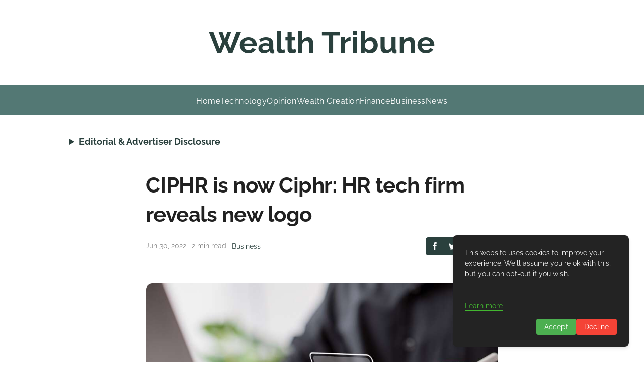

--- FILE ---
content_type: text/html; charset=utf-8
request_url: https://wealthtribune.com/ciphr-is-now-ciphr-hr-tech-firm-reveals-new-logo/
body_size: 30153
content:
<!DOCTYPE html><html lang="en"><head><meta charset="UTF-8" /><meta name="viewport" content="width=device-width, initial-scale=1" /><title>Ciphr reveals new logo design in 2022 rebrand</title><!-- HTML_TAG_START -->
    <!-- This is an auto-generated JSON-LD script for SEO by superblog.ai -->
    <script type="application/ld+json">{"@context":"https://schema.org","@type":["BlogPosting"],"mainEntityOfPage":{"@type":"WebPage","@id":"https://wealthtribune.com/ciphr-is-now-ciphr-hr-tech-firm-reveals-new-logo/"},"headline":"CIPHR is now Ciphr: HR tech firm reveals new logo","image":"https://assets.superblog.ai/site_cuid_cm5qso2qu002awirgzorggbnl/images/istock-1349390515-1737032932317-compressed.jpg","author":{"@type":"Organization","name":"Wealth Tribune","url":"https://wealthtribune.com"},"publisher":{"@type":"Organization","name":"Wealth Tribune","logo":{"@type":"ImageObject","url":null}},"datePublished":"2022-06-30T06:49:42.000Z","dateModified":"2024-06-18T11:46:51.000Z","description":"Discover Ciphr&#039;s new modern logo showcasing a friendly, approachable design with a refreshed color palette and typography. Explore the redefined visual"}</script><!-- HTML_TAG_END --><meta name="description" content="Discover Ciphr&amp;#039;s new modern logo showcasing a friendly, approachable design with a refreshed color palette and typography. Explore the redefined visual" data-svelte="svelte-v913se"><meta name="twitter:card" content="summary_large_image" data-svelte="svelte-3rchkc"><meta name="twitter:title" content="CIPHR is now Ciphr: HR tech firm reveals new logo" data-svelte="svelte-3rchkc"><meta name="twitter:description" content="Discover Ciphr&amp;#039;s new modern logo showcasing a friendly, approachable design with a refreshed color palette and typography. Explore the redefined visual" data-svelte="svelte-3rchkc"><meta name="twitter:image" content="https://assets.superblog.ai/site_cuid_cm5qso2qu002awirgzorggbnl/images/istock-1349390515-1737032932317-compressed.jpg" data-svelte="svelte-3rchkc"><meta property="og:title" content="CIPHR is now Ciphr: HR tech firm reveals new logo" data-svelte="svelte-3rchkc"><meta property="og:type" content="article" data-svelte="svelte-3rchkc"><meta property="og:image" content="https://assets.superblog.ai/site_cuid_cm5qso2qu002awirgzorggbnl/images/istock-1349390515-1737032932317-compressed.jpg" data-svelte="svelte-3rchkc"><meta property="og:description" content="Discover Ciphr&amp;#039;s new modern logo showcasing a friendly, approachable design with a refreshed color palette and typography. Explore the redefined visual" data-svelte="svelte-3rchkc"><meta property="og:site_name" content="Wealth Tribune" data-svelte="svelte-3rchkc"><link rel="icon" href="https://superblog.ai/favicon/favicon-32x32.png" data-svelte="svelte-weufm2"><link rel="canonical" href="https://wealthtribune.com/ciphr-is-now-ciphr-hr-tech-firm-reveals-new-logo/" data-svelte="svelte-weufm2"><script defer type="21f641a180b3c6917f525f2d-text/javascript" src="https://api.pirsch.io/pirsch-extended.js" id="pirschextendedjs" data-code="g8uYpSZWVcdbvbsPWruT7OpKW96uzmMs" data-svelte="svelte-weufm2"></script><div><!-- HTML_TAG_START --><script async src="https://pagead2.googlesyndication.com/pagead/js/adsbygoogle.js?client=ca-pub-9574476981934129" crossorigin="anonymous" type="21f641a180b3c6917f525f2d-text/javascript"></script>
<!-- Google tag (gtag.js) -->
<script async src="https://www.googletagmanager.com/gtag/js?id=G-327V894JE9" type="21f641a180b3c6917f525f2d-text/javascript"></script>
<script type="21f641a180b3c6917f525f2d-text/javascript">
  window.dataLayer = window.dataLayer || [];
  function gtag(){dataLayer.push(arguments);}
  gtag('js', new Date());

  gtag('config', 'G-327V894JE9');
</script><!-- HTML_TAG_END --></div><meta property="og:url" content="https://wealthtribune.com/ciphr-is-now-ciphr-hr-tech-firm-reveals-new-logo/" data-svelte="svelte-weufm2"><link rel="preload" href="/_elderjs/svelte/components/GDPRScripts.28613ca2.js" as="script"><link rel="preload" href="/_elderjs/props/ejs-1410631169.js" as="script"><style>/* cyrillic-ext */
@font-face {
  font-family: 'Inter';
  font-style: normal;
  font-weight: 400;
  font-display: swap;
  src: url('/styles/fonts-autogen/UcCO3FwrK3iLTeHuS_nVMrMxCp50SjIw2boKoduKmMEVuLyfAZJhiI2B.woff2') format('woff2');
  unicode-range: U+0460-052F, U+1C80-1C8A, U+20B4, U+2DE0-2DFF, U+A640-A69F, U+FE2E-FE2F;
}
/* cyrillic */
@font-face {
  font-family: 'Inter';
  font-style: normal;
  font-weight: 400;
  font-display: swap;
  src: url('/styles/fonts-autogen/UcCO3FwrK3iLTeHuS_nVMrMxCp50SjIw2boKoduKmMEVuLyfAZthiI2B.woff2') format('woff2');
  unicode-range: U+0301, U+0400-045F, U+0490-0491, U+04B0-04B1, U+2116;
}
/* greek-ext */
@font-face {
  font-family: 'Inter';
  font-style: normal;
  font-weight: 400;
  font-display: swap;
  src: url('/styles/fonts-autogen/UcCO3FwrK3iLTeHuS_nVMrMxCp50SjIw2boKoduKmMEVuLyfAZNhiI2B.woff2') format('woff2');
  unicode-range: U+1F00-1FFF;
}
/* greek */
@font-face {
  font-family: 'Inter';
  font-style: normal;
  font-weight: 400;
  font-display: swap;
  src: url('/styles/fonts-autogen/UcCO3FwrK3iLTeHuS_nVMrMxCp50SjIw2boKoduKmMEVuLyfAZxhiI2B.woff2') format('woff2');
  unicode-range: U+0370-0377, U+037A-037F, U+0384-038A, U+038C, U+038E-03A1, U+03A3-03FF;
}
/* vietnamese */
@font-face {
  font-family: 'Inter';
  font-style: normal;
  font-weight: 400;
  font-display: swap;
  src: url('/styles/fonts-autogen/UcCO3FwrK3iLTeHuS_nVMrMxCp50SjIw2boKoduKmMEVuLyfAZBhiI2B.woff2') format('woff2');
  unicode-range: U+0102-0103, U+0110-0111, U+0128-0129, U+0168-0169, U+01A0-01A1, U+01AF-01B0, U+0300-0301, U+0303-0304, U+0308-0309, U+0323, U+0329, U+1EA0-1EF9, U+20AB;
}
/* latin-ext */
@font-face {
  font-family: 'Inter';
  font-style: normal;
  font-weight: 400;
  font-display: swap;
  src: url('/styles/fonts-autogen/UcCO3FwrK3iLTeHuS_nVMrMxCp50SjIw2boKoduKmMEVuLyfAZFhiI2B.woff2') format('woff2');
  unicode-range: U+0100-02BA, U+02BD-02C5, U+02C7-02CC, U+02CE-02D7, U+02DD-02FF, U+0304, U+0308, U+0329, U+1D00-1DBF, U+1E00-1E9F, U+1EF2-1EFF, U+2020, U+20A0-20AB, U+20AD-20C0, U+2113, U+2C60-2C7F, U+A720-A7FF;
}
/* latin */
@font-face {
  font-family: 'Inter';
  font-style: normal;
  font-weight: 400;
  font-display: swap;
  src: url('/styles/fonts-autogen/UcCO3FwrK3iLTeHuS_nVMrMxCp50SjIw2boKoduKmMEVuLyfAZ9hiA.woff2') format('woff2');
  unicode-range: U+0000-00FF, U+0131, U+0152-0153, U+02BB-02BC, U+02C6, U+02DA, U+02DC, U+0304, U+0308, U+0329, U+2000-206F, U+20AC, U+2122, U+2191, U+2193, U+2212, U+2215, U+FEFF, U+FFFD;
}
/* cyrillic-ext */
@font-face {
  font-family: 'Inter';
  font-style: normal;
  font-weight: 700;
  font-display: swap;
  src: url('/styles/fonts-autogen/UcCO3FwrK3iLTeHuS_nVMrMxCp50SjIw2boKoduKmMEVuFuYAZJhiI2B.woff2') format('woff2');
  unicode-range: U+0460-052F, U+1C80-1C8A, U+20B4, U+2DE0-2DFF, U+A640-A69F, U+FE2E-FE2F;
}
/* cyrillic */
@font-face {
  font-family: 'Inter';
  font-style: normal;
  font-weight: 700;
  font-display: swap;
  src: url('/styles/fonts-autogen/UcCO3FwrK3iLTeHuS_nVMrMxCp50SjIw2boKoduKmMEVuFuYAZthiI2B.woff2') format('woff2');
  unicode-range: U+0301, U+0400-045F, U+0490-0491, U+04B0-04B1, U+2116;
}
/* greek-ext */
@font-face {
  font-family: 'Inter';
  font-style: normal;
  font-weight: 700;
  font-display: swap;
  src: url('/styles/fonts-autogen/UcCO3FwrK3iLTeHuS_nVMrMxCp50SjIw2boKoduKmMEVuFuYAZNhiI2B.woff2') format('woff2');
  unicode-range: U+1F00-1FFF;
}
/* greek */
@font-face {
  font-family: 'Inter';
  font-style: normal;
  font-weight: 700;
  font-display: swap;
  src: url('/styles/fonts-autogen/UcCO3FwrK3iLTeHuS_nVMrMxCp50SjIw2boKoduKmMEVuFuYAZxhiI2B.woff2') format('woff2');
  unicode-range: U+0370-0377, U+037A-037F, U+0384-038A, U+038C, U+038E-03A1, U+03A3-03FF;
}
/* vietnamese */
@font-face {
  font-family: 'Inter';
  font-style: normal;
  font-weight: 700;
  font-display: swap;
  src: url('/styles/fonts-autogen/UcCO3FwrK3iLTeHuS_nVMrMxCp50SjIw2boKoduKmMEVuFuYAZBhiI2B.woff2') format('woff2');
  unicode-range: U+0102-0103, U+0110-0111, U+0128-0129, U+0168-0169, U+01A0-01A1, U+01AF-01B0, U+0300-0301, U+0303-0304, U+0308-0309, U+0323, U+0329, U+1EA0-1EF9, U+20AB;
}
/* latin-ext */
@font-face {
  font-family: 'Inter';
  font-style: normal;
  font-weight: 700;
  font-display: swap;
  src: url('/styles/fonts-autogen/UcCO3FwrK3iLTeHuS_nVMrMxCp50SjIw2boKoduKmMEVuFuYAZFhiI2B.woff2') format('woff2');
  unicode-range: U+0100-02BA, U+02BD-02C5, U+02C7-02CC, U+02CE-02D7, U+02DD-02FF, U+0304, U+0308, U+0329, U+1D00-1DBF, U+1E00-1E9F, U+1EF2-1EFF, U+2020, U+20A0-20AB, U+20AD-20C0, U+2113, U+2C60-2C7F, U+A720-A7FF;
}
/* latin */
@font-face {
  font-family: 'Inter';
  font-style: normal;
  font-weight: 700;
  font-display: swap;
  src: url('/styles/fonts-autogen/UcCO3FwrK3iLTeHuS_nVMrMxCp50SjIw2boKoduKmMEVuFuYAZ9hiA.woff2') format('woff2');
  unicode-range: U+0000-00FF, U+0131, U+0152-0153, U+02BB-02BC, U+02C6, U+02DA, U+02DC, U+0304, U+0308, U+0329, U+2000-206F, U+20AC, U+2122, U+2191, U+2193, U+2212, U+2215, U+FEFF, U+FFFD;
}
/* cyrillic-ext */
@font-face {
  font-family: 'Raleway';
  font-style: normal;
  font-weight: 400;
  font-display: swap;
  src: url('/styles/fonts-autogen/1Ptxg8zYS_SKggPN4iEgvnHyvveLxVvaorCFPrEHJA.woff2') format('woff2');
  unicode-range: U+0460-052F, U+1C80-1C8A, U+20B4, U+2DE0-2DFF, U+A640-A69F, U+FE2E-FE2F;
}
/* cyrillic */
@font-face {
  font-family: 'Raleway';
  font-style: normal;
  font-weight: 400;
  font-display: swap;
  src: url('/styles/fonts-autogen/1Ptxg8zYS_SKggPN4iEgvnHyvveLxVvaorCMPrEHJA.woff2') format('woff2');
  unicode-range: U+0301, U+0400-045F, U+0490-0491, U+04B0-04B1, U+2116;
}
/* vietnamese */
@font-face {
  font-family: 'Raleway';
  font-style: normal;
  font-weight: 400;
  font-display: swap;
  src: url('/styles/fonts-autogen/1Ptxg8zYS_SKggPN4iEgvnHyvveLxVvaorCHPrEHJA.woff2') format('woff2');
  unicode-range: U+0102-0103, U+0110-0111, U+0128-0129, U+0168-0169, U+01A0-01A1, U+01AF-01B0, U+0300-0301, U+0303-0304, U+0308-0309, U+0323, U+0329, U+1EA0-1EF9, U+20AB;
}
/* latin-ext */
@font-face {
  font-family: 'Raleway';
  font-style: normal;
  font-weight: 400;
  font-display: swap;
  src: url('/styles/fonts-autogen/1Ptxg8zYS_SKggPN4iEgvnHyvveLxVvaorCGPrEHJA.woff2') format('woff2');
  unicode-range: U+0100-02BA, U+02BD-02C5, U+02C7-02CC, U+02CE-02D7, U+02DD-02FF, U+0304, U+0308, U+0329, U+1D00-1DBF, U+1E00-1E9F, U+1EF2-1EFF, U+2020, U+20A0-20AB, U+20AD-20C0, U+2113, U+2C60-2C7F, U+A720-A7FF;
}
/* latin */
@font-face {
  font-family: 'Raleway';
  font-style: normal;
  font-weight: 400;
  font-display: swap;
  src: url('/styles/fonts-autogen/1Ptxg8zYS_SKggPN4iEgvnHyvveLxVvaorCIPrE.woff2') format('woff2');
  unicode-range: U+0000-00FF, U+0131, U+0152-0153, U+02BB-02BC, U+02C6, U+02DA, U+02DC, U+0304, U+0308, U+0329, U+2000-206F, U+20AC, U+2122, U+2191, U+2193, U+2212, U+2215, U+FEFF, U+FFFD;
}
/* cyrillic-ext */
@font-face {
  font-family: 'Raleway';
  font-style: normal;
  font-weight: 700;
  font-display: swap;
  src: url('/styles/fonts-autogen/1Ptxg8zYS_SKggPN4iEgvnHyvveLxVs9pbCFPrEHJA.woff2') format('woff2');
  unicode-range: U+0460-052F, U+1C80-1C8A, U+20B4, U+2DE0-2DFF, U+A640-A69F, U+FE2E-FE2F;
}
/* cyrillic */
@font-face {
  font-family: 'Raleway';
  font-style: normal;
  font-weight: 700;
  font-display: swap;
  src: url('/styles/fonts-autogen/1Ptxg8zYS_SKggPN4iEgvnHyvveLxVs9pbCMPrEHJA.woff2') format('woff2');
  unicode-range: U+0301, U+0400-045F, U+0490-0491, U+04B0-04B1, U+2116;
}
/* vietnamese */
@font-face {
  font-family: 'Raleway';
  font-style: normal;
  font-weight: 700;
  font-display: swap;
  src: url('/styles/fonts-autogen/1Ptxg8zYS_SKggPN4iEgvnHyvveLxVs9pbCHPrEHJA.woff2') format('woff2');
  unicode-range: U+0102-0103, U+0110-0111, U+0128-0129, U+0168-0169, U+01A0-01A1, U+01AF-01B0, U+0300-0301, U+0303-0304, U+0308-0309, U+0323, U+0329, U+1EA0-1EF9, U+20AB;
}
/* latin-ext */
@font-face {
  font-family: 'Raleway';
  font-style: normal;
  font-weight: 700;
  font-display: swap;
  src: url('/styles/fonts-autogen/1Ptxg8zYS_SKggPN4iEgvnHyvveLxVs9pbCGPrEHJA.woff2') format('woff2');
  unicode-range: U+0100-02BA, U+02BD-02C5, U+02C7-02CC, U+02CE-02D7, U+02DD-02FF, U+0304, U+0308, U+0329, U+1D00-1DBF, U+1E00-1E9F, U+1EF2-1EFF, U+2020, U+20A0-20AB, U+20AD-20C0, U+2113, U+2C60-2C7F, U+A720-A7FF;
}
/* latin */
@font-face {
  font-family: 'Raleway';
  font-style: normal;
  font-weight: 700;
  font-display: swap;
  src: url('/styles/fonts-autogen/1Ptxg8zYS_SKggPN4iEgvnHyvveLxVs9pbCIPrE.woff2') format('woff2');
  unicode-range: U+0000-00FF, U+0131, U+0152-0153, U+02BB-02BC, U+02C6, U+02DA, U+02DC, U+0304, U+0308, U+0329, U+2000-206F, U+20AC, U+2122, U+2191, U+2193, U+2212, U+2215, U+FEFF, U+FFFD;
}
.lightbox{position:fixed;top:0;left:0;right:0;bottom:0;width:100%;height:100%;background-color:rgba(0,0,0,.6);display:flex;justify-content:center;align-items:center;z-index:10000;cursor:pointer}.lightbox-img{max-width:80%;max-height:80%;box-shadow:0 4px 8px rgba(0,0,0,.5)}.root.svelte-1syo5jc.svelte-1syo5jc{padding:20px;display:flex;flex-direction:column;align-items:center;width:100%}.wrapper.svelte-1syo5jc.svelte-1syo5jc{width:100%;display:flex;flex-direction:column;align-items:center}.sep.svelte-1syo5jc.svelte-1syo5jc{height:50px}.post.svelte-1syo5jc.svelte-1syo5jc{width:100%;max-width:var(--max-content-width)}.tags.svelte-1syo5jc.svelte-1syo5jc{width:100%;max-width:var(--max-content-width)}.share.svelte-1syo5jc.svelte-1syo5jc{display:flex;justify-content:center}.content-width-wrapper.svelte-1syo5jc.svelte-1syo5jc{width:100%;max-width:var(--max-content-width)}.recent.svelte-1syo5jc.svelte-1syo5jc{width:100%;max-width:var(--max-content-width);display:flex;flex-direction:column;align-items:center}.comments.svelte-1syo5jc.svelte-1syo5jc{width:100%;max-width:var(--max-content-width)}.leadgen.svelte-1syo5jc.svelte-1syo5jc{width:100%;max-width:var(--max-content-width)}.post-nav.svelte-1syo5jc.svelte-1syo5jc{display:flex;flex-direction:row;justify-content:space-between;align-items:start;width:100%;max-width:var(--max-content-width)}.post-nav-items.svelte-1syo5jc.svelte-1syo5jc{width:45%;font-size:.9rem}.post-nav-items.svelte-1syo5jc p.svelte-1syo5jc{font-weight:700}.sidebar-lead-form-container.fixed.svelte-1syo5jc.svelte-1syo5jc{position:fixed}.sidebar-lead-form-container.svelte-1syo5jc.svelte-1syo5jc{position:absolute;top:150px;right:3%;max-width:300px;width:100%}@media(max-width:1400px){.sidebar-lead-form-container.fixed.svelte-1syo5jc.svelte-1syo5jc,.sidebar-lead-form-container.svelte-1syo5jc.svelte-1syo5jc{display:none}}.root.svelte-6txbxg.svelte-6txbxg{width:100%;display:flex;align-items:center;flex-direction:column}.post-title.svelte-6txbxg.svelte-6txbxg{width:100%;word-wrap:break-word;font-family:var(--post-headings-font);letter-spacing:-.025em}@media(max-width:700px){.post-title.svelte-6txbxg>h1.svelte-6txbxg{font-size:2rem;word-wrap:break-word}}.post-content.svelte-6txbxg.svelte-6txbxg{overflow-wrap:break-word;width:100%;margin-top:25px}.root.svelte-594za5{background-color:var(--theme-color);display:flex;align-items:center;border-radius:5px}.icon.svelte-594za5{padding:10px;cursor:pointer;display:block}.icon.svelte-594za5:hover{opacity:70%}a.svelte-594za5{all:unset}#scrollProgressBar.svelte-1rjwqyb{position:fixed;top:0;left:0;height:4px;background-color:var(--theme-color);width:0;z-index:9999;transition:width .2s}.share.svelte-1czdub9{margin-top:15px}@media(max-width:450px){.truncate.svelte-1czdub9{white-space:nowrap;overflow:hidden;text-overflow:ellipsis;max-width:150px}}.post-meta.svelte-1czdub9{display:flex;width:100%;padding:15px 0 30px 0;align-items:center;justify-content:center;flex-direction:column}.read-time.svelte-1czdub9{color:var(--tertiary-text-color);font-size:14px}.author-name.svelte-1czdub9{color:var(--theme-color);font-style:normal;font-size:14px;border:none}.author-name.svelte-1czdub9:hover{color:var(--theme-color);text-decoration:underline}.post-meta-category-wrapper.svelte-h4zwo5{display:flex;align-items:center;flex-direction:row}@media(max-width:700px){.post-meta.svelte-h4zwo5{flex-direction:column;align-items:center;justify-content:center}.post-meta-category-wrapper.svelte-h4zwo5{flex-direction:column;align-items:center;justify-content:center}.category-middot.svelte-h4zwo5{display:none}.share.svelte-h4zwo5{margin-top:15px}}@media(max-width:450px){.truncate.svelte-h4zwo5{white-space:nowrap;overflow:hidden;text-overflow:ellipsis;max-width:150px}}.post-meta.svelte-h4zwo5{display:flex;width:100%;padding:15px 0 30px 0;align-items:center;justify-content:space-between}.read-time.svelte-h4zwo5{color:var(--tertiary-text-color);font-size:14px}.author-name.svelte-h4zwo5{color:var(--theme-color);font-style:normal;font-size:14px;border:none}.author-name.svelte-h4zwo5:hover{color:var(--theme-color)}.root.svelte-i4kusq{color:grey;font-size:1rem;display:flex;width:100%;flex-wrap:wrap}a.svelte-i4kusq{all:unset}.tag.svelte-i4kusq{cursor:pointer;color:var(--secondary-text-color);background-color:#e9e9e9;padding:10px;font-size:1rem;line-height:normal;margin-right:15px;margin-bottom:15px;border-radius:5px;letter-spacing:1px}.root.svelte-1u949an{width:100%;display:flex;flex-direction:column;padding:20px;box-shadow:var(--card-shadow);border-radius:.25rem;padding:1rem}.title-row.svelte-1u949an{display:flex;justify-content:space-between;align-items:center;flex-wrap:wrap}.title.svelte-1u949an{font-weight:700;font-size:2rem;word-wrap:break-word;color:var(--primary-text-color)}@media(max-width:500px){.title.svelte-1u949an{font-size:1.7rem}}.description.svelte-1u949an{margin-top:25px;overflow:hidden;word-wrap:break-word;color:var(--primary-text-color)}button.svelte-1u949an{border-radius:50px}a.svelte-1u949an{text-decoration:none;border-bottom:none}.root.svelte-1e9tzc1.svelte-1e9tzc1{width:100%}.title.svelte-1e9tzc1.svelte-1e9tzc1{text-align:center;margin-bottom:25px;font-weight:700}p.svelte-1e9tzc1.svelte-1e9tzc1{margin-bottom:15px}p.svelte-1e9tzc1 a.svelte-1e9tzc1{color:var(--primary-text-color)}p.svelte-1e9tzc1 a.svelte-1e9tzc1:hover{color:var(--theme-color)}.root.svelte-1ufs5pt{display:flex;flex-direction:column;text-align:center;width:100%;padding:25px;border-radius:15px}@media(min-width:500px){.root.svelte-1ufs5pt{padding:50px}}input.svelte-1ufs5pt{border:none;border-radius:5px;font-size:18px;padding:10px;resize:none;overflow:auto;outline:0;border-width:2px;width:100%;max-width:300px}.error-msg.svelte-1ufs5pt{color:red;font-size:.8rem;margin-top:5px;text-align:center}@media(max-width:500px){.headline.svelte-1ufs5pt{font-size:1.5rem}}input.svelte-1ufs5pt:focus,input.svelte-1ufs5pt:hover{border-color:var(--theme-color)}.input-row.svelte-1ufs5pt{margin-top:50px;display:flex;flex-direction:row;align-items:center;flex-wrap:wrap;justify-content:center;gap:16px}button.svelte-1ufs5pt{border:none}.root.svelte-dw3ksm{width:100%;display:flex;flex-direction:column;align-items:center}.wrapper.svelte-dw3ksm{width:100%;max-width:1400px}.grid-container.svelte-dw3ksm{display:grid;grid-template-columns:repeat(1,1fr);gap:75px}.first-post.svelte-dw3ksm{margin-bottom:50px}@media only screen and (min-width:600px){.grid-container.svelte-dw3ksm{grid-template-columns:repeat(2,1fr);gap:50px}}@media only screen and (min-width:768px){.wrapper.svelte-dw3ksm{width:70%}.grid-container.svelte-dw3ksm{grid-template-columns:repeat(2,1fr)}.first-post.svelte-dw3ksm{margin-bottom:100px}}@media only screen and (min-width:992px){.grid-container.svelte-dw3ksm{grid-template-columns:repeat(2,1fr)}}@media only screen and (min-width:1200px){.grid-container.svelte-dw3ksm{grid-template-columns:repeat(3,1fr)}}.root.svelte-v8wd7i.svelte-v8wd7i{width:100%;border-radius:.25rem;overflow:hidden}.post-container.svelte-v8wd7i.svelte-v8wd7i{width:100%;display:flex;flex-direction:column;overflow-wrap:break-word}.post-container.svelte-v8wd7i:hover .title.svelte-v8wd7i{color:var(--theme-color)}.content.svelte-v8wd7i.svelte-v8wd7i{margin-top:10px;overflow:hidden}.cover-image-container.svelte-v8wd7i.svelte-v8wd7i{height:200px;width:100%;border-radius:7px;overflow:hidden}.cover-image.svelte-v8wd7i.svelte-v8wd7i{width:100%;height:100%;-o-object-fit:cover;object-fit:cover;border-radius:7px;box-shadow:var(--shadow-cover-image);transition:all ease-in-out .4s}.cover-image.svelte-v8wd7i.svelte-v8wd7i:hover{box-shadow:var(--shadow-cover-image-hover)}.title.svelte-v8wd7i.svelte-v8wd7i{color:var(--heading-text-color);font-weight:700;font-size:1.2rem}a.svelte-v8wd7i.svelte-v8wd7i{color:var(--primary-text-color);border:none}a.svelte-v8wd7i.svelte-v8wd7i:visited{color:var(--primary-text-color);border:none}.meta.svelte-v8wd7i.svelte-v8wd7i{display:flex;flex-direction:column;color:var(--tertiary-text-color);margin-top:5px;font-size:.9rem}.date.svelte-v8wd7i.svelte-v8wd7i{color:var(--tertiary-text-color);margin-top:10px}@media(max-width:768px){.root.svelte-v8wd7i.svelte-v8wd7i{padding:0}.content.svelte-v8wd7i.svelte-v8wd7i{margin-top:1rem}.cover-image.svelte-v8wd7i.svelte-v8wd7i{height:200px}}.root.svelte-dkdui2{font-size:.8rem;width:-webkit-fit-content;width:-moz-fit-content;width:fit-content;border-radius:5px;padding:.2em .8em;text-transform:uppercase;letter-spacing:.1rem;outline:0}.root.svelte-dkdui2:focus{outline:0}.root.svelte-6sp3mj{background-color:var(--secondary-text-color);padding:16px;color:var(--body-bg-color);width:100%;height:100%;display:flex;flex-direction:column;justify-content:center;font-family:var(--ui-font);position:relative;overflow:hidden}.title.svelte-6sp3mj{max-width:85%}.title.small-text.svelte-6sp3mj{font-size:1rem}.subtitle.svelte-6sp3mj{text-transform:uppercase;letter-spacing:2px;font-size:.8rem;text-align:left;font-weight:700}.superblog-logo.svelte-6sp3mj{height:24px;width:24px;position:absolute;top:16px;right:8px}.blob.svelte-6sp3mj{position:absolute;top:0;right:0;bottom:0;width:50%;border-top-left-radius:50% 60%;border-top-right-radius:0;border-bottom-left-radius:40% 50%;border-bottom-right-radius:50% 40%;filter:blur(40px);opacity:30%}.root.svelte-haw41x{display:flex;flex-direction:column;align-items:center}a.svelte-haw41x{color:#000;border:none}button.svelte-haw41x{font-size:.9rem;padding:10px}.placeholder_img.svelte-haw41x{width:100%;max-width:500px}@media(max-width:500px){h1.svelte-haw41x{font-size:1.7rem}}.root.svelte-1xcsg6b.svelte-1xcsg6b{width:100%;overflow:hidden}.post-container.svelte-1xcsg6b.svelte-1xcsg6b{width:100%;display:flex;flex-direction:row;border-radius:.25rem;overflow-wrap:break-word;box-shadow:none}.post-container.svelte-1xcsg6b:hover .title.svelte-1xcsg6b{color:var(--theme-color)}.cover-image-container.svelte-1xcsg6b.svelte-1xcsg6b{margin-right:3rem;width:100%;max-width:500px;height:300px;background-color:#f8f8ff;border-radius:10px;overflow:hidden}.cover-image.svelte-1xcsg6b.svelte-1xcsg6b{width:100%;height:100%;-o-object-fit:cover;object-fit:cover;border-radius:10px;box-shadow:var(--shadow-cover-image);transition:all ease-in-out .4s}.cover-image.svelte-1xcsg6b.svelte-1xcsg6b:hover{box-shadow:var(--shadow-cover-image-hover)}.content.svelte-1xcsg6b.svelte-1xcsg6b{width:100%;display:flex;flex-direction:column;overflow:hidden}.title.svelte-1xcsg6b.svelte-1xcsg6b{font-weight:700;font-size:1.8rem;color:var(--heading-text-color)}.post-excerpt.svelte-1xcsg6b.svelte-1xcsg6b{margin-top:5px;color:var(--secondary-text-color);font-size:.95rem}a.svelte-1xcsg6b.svelte-1xcsg6b{color:var(--primary-text-color);border:none}a.svelte-1xcsg6b.svelte-1xcsg6b:visited{color:var(--primary-text-color);border:none}.meta.svelte-1xcsg6b.svelte-1xcsg6b{margin-top:20px;display:flex;flex-direction:column;width:100%;font-size:.9rem}.date.svelte-1xcsg6b.svelte-1xcsg6b{color:var(--tertiary-text-color);margin-top:10px}@media(max-width:768px){.post-container.svelte-1xcsg6b.svelte-1xcsg6b{display:flex;flex-direction:column;padding:0}.cover-image-container.svelte-1xcsg6b.svelte-1xcsg6b{margin-right:0;width:100%;max-width:100%;height:200px}.content.svelte-1xcsg6b.svelte-1xcsg6b{padding-top:1rem}.post-excerpt.svelte-1xcsg6b.svelte-1xcsg6b{display:none}.meta.svelte-1xcsg6b.svelte-1xcsg6b{margin-top:5px}.title.svelte-1xcsg6b.svelte-1xcsg6b{font-size:1.2rem}}.root.svelte-1d6bnqh{width:100%;max-width:800px;display:grid;grid-template-columns:repeat(1,1fr);gap:50px}.root.svelte-gcre1f.svelte-gcre1f{width:100%;overflow:hidden}.post-container.svelte-gcre1f.svelte-gcre1f{width:100%;display:flex;flex-direction:row;overflow-wrap:break-word;transition:.4s ease}.post-container.svelte-gcre1f:hover .title.svelte-gcre1f{color:var(--theme-color)}.cover-image-container.svelte-gcre1f.svelte-gcre1f{margin-right:1.5rem;width:100%;max-width:300px;height:200px;background-color:#f8f8ff;overflow:hidden;border-radius:7px}.cover-image.svelte-gcre1f.svelte-gcre1f{width:100%;height:100%;-o-object-fit:cover;object-fit:cover;border-radius:7px;box-shadow:var(--shadow-cover-image);transition:all ease-in-out .4s}.content.svelte-gcre1f.svelte-gcre1f{width:100%;display:flex;flex-direction:column;overflow-x:hidden}.title.svelte-gcre1f.svelte-gcre1f{font-weight:700;font-size:1.4rem;color:var(--heading-text-color)}.post-excerpt.svelte-gcre1f.svelte-gcre1f{margin-top:5px;color:var(--secondary-text-color);font-size:.95rem}a.svelte-gcre1f.svelte-gcre1f{color:var(--primary-text-color);border:none}a.svelte-gcre1f.svelte-gcre1f:visited{color:var(--primary-text-color);border:none}.meta.svelte-gcre1f.svelte-gcre1f{margin-top:5px;display:flex;flex-direction:column;width:100%;font-size:.9rem}.date.svelte-gcre1f.svelte-gcre1f{color:var(--tertiary-text-color);margin-top:10px}@media(max-width:768px){.post-container.svelte-gcre1f.svelte-gcre1f{display:flex;flex-direction:column;padding:0}.cover-image-container.svelte-gcre1f.svelte-gcre1f{margin-right:0;width:100%;max-width:100%}.post-container.svelte-gcre1f.svelte-gcre1f:hover{background-color:transparent}.content.svelte-gcre1f.svelte-gcre1f{padding-top:1rem}.post-excerpt.svelte-gcre1f.svelte-gcre1f{display:none}.meta.svelte-gcre1f.svelte-gcre1f{margin-top:5px}.title.svelte-gcre1f.svelte-gcre1f{font-size:1.2rem}}a.svelte-1y708xb.svelte-1y708xb{border-bottom:none}#backgroundOverlay.svelte-1y708xb.svelte-1y708xb{position:fixed;padding:0;margin:0;top:0;left:0;width:100%;height:100%;background:rgba(0,0,0,.9);display:none;z-index:9999998}.error-msg.svelte-1y708xb.svelte-1y708xb{color:red;font-size:.8rem;margin-top:5px;text-align:center}#popup.svelte-1y708xb.svelte-1y708xb{z-index:9999999;display:none;background-color:var(--body-bg-color);padding:20px 20px;border-radius:10px;position:fixed;width:90%;max-width:500px;top:50%;left:50%;transform:translate(-50%,-50%)}.content.svelte-1y708xb.svelte-1y708xb{width:100%;height:100%;display:flex;flex-direction:column;align-items:center;text-align:center;padding:8px}.headline.svelte-1y708xb.svelte-1y708xb{font-size:1.8rem;font-weight:700;color:var(--primary-text-color);line-height:120%}.caption.svelte-1y708xb.svelte-1y708xb{font-size:1.2rem;color:var(--secondary-text-color);line-height:120%;margin-top:10px}.close-button.svelte-1y708xb.svelte-1y708xb{position:absolute;top:10px;right:10px;cursor:pointer;color:var(--primary-text-color);font-size:.9rem}input.svelte-1y708xb.svelte-1y708xb{border:2px solid var(--theme-color);border-radius:5px;font-size:18px;padding:10px;resize:none;overflow:auto}input.svelte-1y708xb.svelte-1y708xb:focus,input.svelte-1y708xb.svelte-1y708xb:hover{border-color:var(--theme-color)}.input-row.svelte-1y708xb.svelte-1y708xb{margin-top:50px;display:flex;flex-direction:column;align-items:center;flex-wrap:wrap;justify-content:center}.input-row.svelte-1y708xb>button.svelte-1y708xb{margin-top:15px}.root.svelte-y3uaid{color:grey;font-size:1rem;display:flex;width:100%;flex-wrap:wrap}a.svelte-y3uaid{all:unset}.tag.svelte-y3uaid{cursor:pointer;color:var(--secondary-text-color);font-size:1rem;line-height:normal;margin-right:15px;margin-bottom:15px;border-radius:5px;letter-spacing:1px}.root.svelte-1gd95bq{width:100%}.comment-container.svelte-1gd95bq{margin-top:20px;width:100%;display:flex;flex-direction:column;box-shadow:var(--card-shadow);border-radius:.25rem;padding:1rem;overflow-wrap:break-word}.flair.svelte-1gd95bq{font-size:.9rem;border:1px solid var(--theme-color);border-radius:5px;padding:5px;color:var(--theme-color)}input.svelte-1gd95bq,textarea.svelte-1gd95bq{width:100%;margin-top:15px;background-color:#f0f2f5;border:none;border-radius:5px;font-size:18px;padding:10px;resize:none;overflow:auto;outline:0}input.svelte-1gd95bq:focus,input.svelte-1gd95bq:hover,textarea.svelte-1gd95bq:focus,textarea.svelte-1gd95bq:hover{border-color:var(--theme-color)}.lds-ring.svelte-yi6utm.svelte-yi6utm{display:inline-block;position:relative;width:80px;height:80px}.lds-ring.svelte-yi6utm div.svelte-yi6utm{box-sizing:border-box;display:block;position:absolute;width:48px;height:48px;margin:8px;border:5px solid var(--theme-color);border-radius:50%;-webkit-animation:svelte-yi6utm-lds-ring 1.2s cubic-bezier(.5,0,.5,1) infinite;animation:svelte-yi6utm-lds-ring 1.2s cubic-bezier(.5,0,.5,1) infinite;border-color:var(--theme-color) transparent transparent transparent}.lds-ring.svelte-yi6utm div.svelte-yi6utm:nth-child(1){-webkit-animation-delay:-.45s;animation-delay:-.45s}.lds-ring.svelte-yi6utm div.svelte-yi6utm:nth-child(2){-webkit-animation-delay:-.3s;animation-delay:-.3s}.lds-ring.svelte-yi6utm div.svelte-yi6utm:nth-child(3){-webkit-animation-delay:-.15s;animation-delay:-.15s}@-webkit-keyframes svelte-yi6utm-lds-ring{0%{transform:rotate(0)}100%{transform:rotate(360deg)}}@keyframes svelte-yi6utm-lds-ring{0%{transform:rotate(0)}100%{transform:rotate(360deg)}}.root.svelte-z66o53.svelte-z66o53{width:100%;display:flex;flex-direction:column;padding:20px;box-shadow:var(--card-shadow);border-radius:.25rem;padding:1rem}.title-row.svelte-z66o53.svelte-z66o53{display:flex;justify-content:space-between;align-items:center;flex-wrap:wrap}.title.svelte-z66o53.svelte-z66o53{font-weight:700;font-size:2rem;word-wrap:break-word;color:var(--primary-text-color)}@media(max-width:500px){.title.svelte-z66o53.svelte-z66o53{font-size:1.7rem}}.description.svelte-z66o53.svelte-z66o53{margin-top:0;overflow:hidden;word-wrap:break-word;color:var(--primary-text-color);flex:1;display:flex;align-items:flex-start;justify-content:center;flex-direction:column}a.svelte-z66o53.svelte-z66o53{text-decoration:none;border-bottom:none}.second-row.svelte-z66o53.svelte-z66o53{display:flex;flex-direction:row;align-items:flex-start;padding-top:20px;padding-bottom:20px;width:100%}@media(max-width:500px){.second-row.svelte-z66o53.svelte-z66o53{flex-direction:column;align-items:center}}.author-image.svelte-z66o53.svelte-z66o53{width:150px;height:150px;min-width:150px;min-height:150px;border-radius:50%;-o-object-fit:cover;object-fit:cover;margin-right:20px}@media(max-width:500px){.author-image.svelte-z66o53.svelte-z66o53{width:100px;height:100px;margin-right:0;margin-bottom:10px}}.social-icons.svelte-z66o53.svelte-z66o53{display:flex;flex-direction:row;align-items:center;width:100%;justify-content:center;gap:8px}.social-icon-container.svelte-z66o53 img.svelte-z66o53{padding:8px;cursor:pointer;display:block;background-color:var(--theme-color);border-radius:4px;width:32px;height:32px}.social-icon-container.svelte-z66o53 img.svelte-z66o53:hover{opacity:70%}.title.svelte-138wuce{font-weight:700;text-align:center}a.svelte-z8505i.svelte-z8505i{border-bottom:none}.error-msg.svelte-z8505i.svelte-z8505i{color:red;font-size:.8rem;margin-top:5px;text-align:center}.root.svelte-z8505i.svelte-z8505i{width:100%;height:100%;display:flex;flex-direction:column;align-items:center;text-align:center;padding:16px;border-radius:8px}.headline.svelte-z8505i.svelte-z8505i{font-size:1.4rem;font-weight:700;color:var(--primary-text-color);line-height:120%}.caption.svelte-z8505i.svelte-z8505i{font-size:.9rem;color:var(--secondary-text-color);line-height:120%;margin-top:10px}input.svelte-z8505i.svelte-z8505i{border:2px solid var(--theme-color);border-radius:4px;font-size:18px;padding:10px;resize:none;overflow:auto}input.svelte-z8505i.svelte-z8505i:focus,input.svelte-z8505i.svelte-z8505i:hover{border-color:var(--theme-color)}.input-row.svelte-z8505i.svelte-z8505i{margin-top:24px;display:flex;flex-direction:column;align-items:center;flex-wrap:wrap;justify-content:center}.input-row.svelte-z8505i>button.svelte-z8505i{margin-top:16px}@media(max-width:768px){.input-row.svelte-z8505i.svelte-z8505i{flex-direction:column}.input-row.svelte-z8505i>button.svelte-z8505i{margin-top:16px}}.faqs-container.svelte-1m9osp4.svelte-1m9osp4{width:100%;max-width:800px;margin:2rem auto}.faq-item.svelte-1m9osp4.svelte-1m9osp4{margin-bottom:1rem;border:1px solid var(--secondary-text-color);border-radius:.5rem;overflow:hidden}.faq-question.svelte-1m9osp4.svelte-1m9osp4{width:100%;padding:1rem 1.5rem;background:0 0;border:none;text-align:left;font-size:1.1rem;font-weight:500;color:var(--primary-text-color);cursor:pointer;display:flex;justify-content:space-between;align-items:center;transition:background-color .2s;gap:.8rem;font-weight:700}.faq-question.svelte-1m9osp4 span.svelte-1m9osp4{flex:1}.chevron.svelte-1m9osp4.svelte-1m9osp4{transition:transform .3s ease;flex-shrink:0;width:24px;height:24px}.chevron.rotated.svelte-1m9osp4.svelte-1m9osp4{transform:rotate(180deg)}.faq-answer.svelte-1m9osp4.svelte-1m9osp4{padding:1rem 1.5rem;line-height:1.6;color:var(--secondary-text-color);font-size:.9rem}.faq-title.svelte-1m9osp4.svelte-1m9osp4{text-align:center;font-size:2rem;font-weight:700;margin-bottom:2rem;color:var(--primary-text-color)}@media(max-width:767px){.faq-title.svelte-1m9osp4.svelte-1m9osp4{font-size:1.5rem}.faq-question.svelte-1m9osp4.svelte-1m9osp4{font-size:1rem;padding:1rem}.faq-answer.svelte-1m9osp4.svelte-1m9osp4{font-size:.8rem;padding:1rem}}html{box-sizing:border-box;font-size:16px;scroll-behavior:smooth}*,:after,:before{box-sizing:inherit}body,h1,h2,h3,h4,h5,h6,ol,p,ul{margin:0;padding:0;font-weight:400}ol,ul{list-style:none}img{max-width:100%;height:auto}:root{--max-content-width:700px;--button-border-width:2px;--line-height-text:180%;--line-height-headings:140%}:root{--theme-color:#43b730;--body-bg-color:#ffffff;--heading-text-color:#121212;--primary-text-color:#212121;--secondary-text-color:#424242;--tertiary-text-color:#848484;--card-shadow:0 0rem 0.25rem rgba(0, 0, 0, 0.25);--shadow-cover-image:0 7px 30px -10px rgba(150, 170, 180, 0.25);--shadow-cover-image-hover:0 7px 30px -10px rgba(150, 170, 180, 0.75);--glass-header-bg-color:rgba(255, 255, 255, 1);--footer-bg-color:#f7fafc;--footer-border-color:#eeeeee;--toc-mobile-bg-color:rgb(246, 246, 246);--toc-scrollbar-bg-color:#eeeeee;--color-search-nav-bg:#eef1f3;--color-table-row-even-bg:#f2f4f6;--color-table-row-hover-bg:#e9ecef}input{background-color:#fff;color:var(--primary-text-color)}:root{--ui-font:Raleway;--post-font:Inter;--post-headings-font:Raleway}.sun-editor{width:auto;height:auto;box-sizing:border-box;font-family:Helvetica Neue;border:1px solid #dadada;background-color:#fff;color:#000;user-select:none;-o-user-select:none;-moz-user-select:none;-khtml-user-select:none;-webkit-user-select:none;-ms-user-select:none}.sun-editor *{box-sizing:border-box;-webkit-user-drag:none;overflow:visible}.sun-editor-common button,.sun-editor-common input,.sun-editor-common select,.sun-editor-common textarea{font-size:14px;line-height:1.5}.sun-editor-common blockquote,.sun-editor-common body,.sun-editor-common button,.sun-editor-common code,.sun-editor-common dd,.sun-editor-common div,.sun-editor-common dl,.sun-editor-common dt,.sun-editor-common fieldset,.sun-editor-common form,.sun-editor-common h1,.sun-editor-common h2,.sun-editor-common h3,.sun-editor-common h4,.sun-editor-common h5,.sun-editor-common h6,.sun-editor-common input,.sun-editor-common legend,.sun-editor-common li,.sun-editor-common ol,.sun-editor-common p,.sun-editor-common pre,.sun-editor-common select,.sun-editor-common td,.sun-editor-common textarea,.sun-editor-common th,.sun-editor-common ul{margin:0;padding:0;border:0}.sun-editor-common dl,.sun-editor-common li,.sun-editor-common menu,.sun-editor-common ol,.sun-editor-common ul{list-style:none!important}.sun-editor-common hr{margin:6px 0!important}.sun-editor textarea{resize:none;border:0;padding:0}.sun-editor button{border:0;background-color:transparent;touch-action:manipulation;cursor:pointer;outline:0}.sun-editor button,.sun-editor input,.sun-editor select,.sun-editor textarea{vertical-align:middle}.sun-editor button span{display:block;margin:0;padding:0}.sun-editor button .txt{display:block;margin-top:0;white-space:nowrap;overflow:hidden;text-overflow:ellipsis}.sun-editor button *{pointer-events:none;backface-visibility:hidden;-webkit-backface-visibility:hidden;-moz-backface-visibility:hidden}.sun-editor .se-svg,.sun-editor button>svg{width:16px;height:16px;margin:auto;fill:currentColor;display:block;text-align:center;float:none}.sun-editor .close>svg,.sun-editor .se-dialog-close>svg{width:10px;height:10px}.sun-editor .se-btn-select>svg{float:right;width:10px;height:10px}.sun-editor .se-btn-list>.se-list-icon{display:inline-block;width:16px;height:16px;margin:-1px 10px 0 0;vertical-align:middle}.sun-editor .se-line-breaker>button>svg{width:24px;height:24px}.sun-editor button>i:before{-moz-osx-font-smoothing:grayscale;-webkit-font-smoothing:antialiased;display:inline-block;font-style:normal;font-variant:normal;text-rendering:auto;font-size:15px;line-height:2}.sun-editor button>[class=se-icon-text]{font-size:20px;line-height:1}.sun-editor .se-arrow,.sun-editor .se-arrow:after{position:absolute;display:block;width:0;height:0;border:11px solid transparent}.sun-editor .se-arrow.se-arrow-up{top:-11px;left:20px;margin-left:-11px;border-top-width:0;border-bottom-color:#dadada}.sun-editor .se-arrow.se-arrow-up:after{top:1px;margin-left:-11px;content:" ";border-top-width:0;border-bottom-color:#fff}.sun-editor .se-toolbar .se-arrow.se-arrow-up:after{border-bottom-color:#fafafa}.sun-editor .se-arrow.se-arrow-down{top:0;left:0;margin-left:-11px;border-bottom-width:0;border-top-color:#dadada}.sun-editor .se-arrow.se-arrow-down:after{top:-12px;margin-left:-11px;content:" ";border-bottom-width:0;border-top-color:#fff}.sun-editor .se-toolbar .se-arrow.se-arrow-down:after{border-top-color:#fafafa}.sun-editor .se-container{position:relative;width:100%;height:100%}.sun-editor button{color:#000}.sun-editor .se-btn{float:left;width:34px;height:34px;border:0;border-radius:4px;margin:1px!important;padding:0;font-size:12px;line-height:27px}.sun-editor .se-btn:enabled:focus,.sun-editor .se-btn:enabled:hover{background-color:#e1e1e1;border-color:#d1d1d1;outline:0 none}.sun-editor .se-btn:enabled:active{background-color:#d1d1d1;border-color:#c1c1c1;-webkit-box-shadow:inset 0 3px 5px #c1c1c1;box-shadow:inset 0 3px 5px #c1c1c1}.sun-editor .se-btn-primary{color:#000;background-color:#c7deff;border:1px solid #80bdff;border-radius:4px}.sun-editor .se-btn-primary:focus,.sun-editor .se-btn-primary:hover{color:#000;background-color:#80bdff;border-color:#3f9dff;outline:0 none}.sun-editor .se-btn-primary:active{color:#fff;background-color:#3f9dff;border-color:#4592ff;-webkit-box-shadow:inset 0 3px 5px #4592ff;box-shadow:inset 0 3px 5px #4592ff}.sun-editor input,.sun-editor select,.sun-editor textarea{color:#000;border:1px solid #ccc;border-radius:4px}.sun-editor input:focus,.sun-editor select:focus,.sun-editor textarea:focus{border:1px solid #80bdff;outline:0;-webkit-box-shadow:0 0 0 .2rem #c7deff;box-shadow:0 0 0 .2rem #c7deff;transition:border-color .15s ease-in-out,box-shadow .15s ease-in-out}.sun-editor .se-btn:enabled.active{color:#4592ff;outline:0 none}.sun-editor .se-btn:enabled.active:focus,.sun-editor .se-btn:enabled.active:hover{background-color:#e1e1e1;border-color:#d1d1d1;outline:0 none}.sun-editor .se-btn:enabled.active:active{background-color:#d1d1d1;border-color:#c1c1c1;-webkit-box-shadow:inset 0 3px 5px #c1c1c1;box-shadow:inset 0 3px 5px #c1c1c1}.sun-editor .se-btn:enabled.on{background-color:#e1e1e1;border-color:#d1d1d1;outline:0 none}.sun-editor .se-btn:enabled.on:focus,.sun-editor .se-btn:enabled.on:hover{background-color:#d1d1d1;border-color:#c1c1c1;outline:0 none}.sun-editor .se-btn:enabled.on:active{background-color:#c1c1c1;border-color:#b1b1b1;-webkit-box-shadow:inset 0 3px 5px #b1b1b1;box-shadow:inset 0 3px 5px #b1b1b1}.sun-editor .se-btn-list:disabled,.sun-editor .se-btn:disabled,.sun-editor button:disabled{cursor:not-allowed;background-color:inherit;color:#bdbdbd}.sun-editor .se-loading-box{position:absolute;display:none;width:100%;height:100%;top:0;left:0;background-color:#fff;opacity:.7;z-index:2147483647}.sun-editor .se-loading-box .se-loading-effect{position:absolute;display:block;top:50%;left:50%;height:25px;width:25px;border-top:2px solid #07d;border-right:2px solid transparent;border-radius:50%;animation:spinner .8s linear infinite;margin:-25px 0 0 -25px}.sun-editor .se-line-breaker{position:absolute;display:none;width:100%;height:1px;cursor:text;border-top:1px solid #3288ff;z-index:7}.sun-editor .se-line-breaker>button.se-btn{position:relative;display:inline-block;width:30px;height:30px;top:-15px;float:none;left:-50%;background-color:#fff;border:1px solid #0c2240;opacity:.6;cursor:pointer}.sun-editor .se-line-breaker>button.se-btn:hover{opacity:.9;background-color:#fff;border-color:#041b39}.sun-editor .se-line-breaker-component{position:absolute;display:none;width:24px;height:24px;background-color:#fff;border:1px solid #0c2240;opacity:.6;border-radius:4px;cursor:pointer;z-index:7}.sun-editor .se-line-breaker-component:hover{opacity:.9}.sun-editor .se-toolbar{display:block;position:relative;height:auto;width:100%;overflow:visible;padding:0;margin:0;background-color:#fafafa;outline:1px solid #dadada;z-index:5}.sun-editor .se-toolbar-shadow{display:block!important;height:0!important;padding:0!important;margin:0!important;background-color:transparent!important;outline:0!important;border:none!important;z-index:0!important}.sun-editor .se-toolbar-cover{position:absolute;display:none;font-size:36px;width:100%;height:100%;top:0;left:0;background-color:#fefefe;opacity:.5;cursor:not-allowed;z-index:4}.sun-editor .se-toolbar-separator-vertical{display:inline-block;height:0;width:0;margin:0;vertical-align:top}.sun-editor .se-toolbar.se-toolbar-balloon,.sun-editor .se-toolbar.se-toolbar-inline{display:none;position:absolute;box-shadow:0 3px 9px rgba(0,0,0,.5);-webkit-box-shadow:0 3px 9px rgba(0,0,0,.5)}.sun-editor .se-toolbar.se-toolbar-balloon{z-index:2147483647;width:auto}.sun-editor .se-toolbar.se-toolbar-sticky{position:fixed;top:0}.sun-editor .se-toolbar-sticky-dummy{display:none;position:static;z-index:-1}.sun-editor .se-btn-module{display:inline-block}.sun-editor .se-btn-module-border{border:1px solid #dadada;border-radius:4px;margin-left:1px;margin-right:1px}.sun-editor .se-btn-module-enter{display:block;width:100%;height:0;margin:0;padding:0;background-color:transparent}.sun-editor .se-toolbar-more-layer{margin:0 -3px;background-color:#fafafa}.sun-editor .se-toolbar-more-layer .se-more-layer{display:none;border-top:1px solid #dadada}.sun-editor .se-toolbar-more-layer .se-more-layer .se-more-form{display:inline-block;width:100%;height:auto;padding:4px 3px 0}.sun-editor .se-btn-module .se-btn-more.se-btn-more-text{width:auto;padding:0 4px}.sun-editor .se-btn-module .se-btn-more:focus,.sun-editor .se-btn-module .se-btn-more:hover{color:#000;background-color:#d1d1d1;border-color:#c1c1c1;outline:0 none}.sun-editor .se-btn-module .se-btn-more.on{color:#333;background-color:#d1d1d1;border-color:#c1c1c1;outline:0 none}.sun-editor .se-btn-module .se-btn-more.on:hover{color:#000;background-color:#c1c1c1;border-color:#b1b1b1;outline:0 none}.sun-editor .se-menu-list,.sun-editor .se-menu-list li{float:left;padding:0;margin:0}.sun-editor .se-menu-list li{position:relative}.sun-editor .se-btn-select{width:auto;display:flex;padding:4px 6px}.sun-editor .se-btn-select .txt{flex:auto;text-align:left}.sun-editor .se-btn-select.se-btn-tool-font{width:100px}.sun-editor .se-btn-select.se-btn-tool-format{width:82px}.sun-editor .se-btn-select.se-btn-tool-size{width:78px}.sun-editor .se-btn-tray{position:relative;width:100%;height:auto;padding:4px 3px 0;margin:0}.sun-editor .se-menu-tray{position:absolute;top:0;left:0;width:100%;height:0}.sun-editor .se-submenu{overflow-x:hidden;overflow-y:auto}.sun-editor .se-menu-container{overflow-x:unset;overflow-y:unset}.sun-editor .se-list-layer{display:none;position:absolute;top:0;left:0;height:auto;z-index:5;border:1px solid #bababa;border-radius:4px;padding:6px 0;background-color:#fff;-webkit-box-shadow:0 3px 9px rgba(0,0,0,.5);box-shadow:0 3px 9px rgba(0,0,0,.5);outline:0 none}.sun-editor .se-list-layer .se-list-inner{padding:0;margin:0;overflow-x:initial;overflow-y:initial;overflow:visible}.sun-editor .se-list-layer button{margin:0;width:100%}.sun-editor .se-list-inner ul{width:100%;padding:0}.sun-editor .se-list-inner li>button{min-width:100%;width:max-content}.sun-editor .se-list-inner .se-list-basic li{width:100%}.sun-editor .se-list-inner .se-list-basic li button.active{background-color:#80bdff;border:1px solid #3f9dff;border-left:0;border-right:0}.sun-editor .se-list-inner .se-list-basic li button.active:hover{background-color:#3f9dff;border:1px solid #4592ff;border-left:0;border-right:0}.sun-editor .se-list-inner .se-list-basic li button.active:active{background-color:#4592ff;border:1px solid #407dd1;border-left:0;border-right:0;-webkit-box-shadow:inset 0 3px 5px #407dd1;box-shadow:inset 0 3px 5px #407dd1}.sun-editor .se-list-inner .se-list-checked li button>.se-svg{float:left;padding:6px 6px 0 0}.sun-editor .se-list-inner .se-list-checked li button>.se-svg>svg{display:none}.sun-editor .se-list-inner .se-list-checked li button.se-checked{color:#4592ff}.sun-editor .se-list-inner .se-list-checked li button.se-checked>.se-svg>svg{display:block}.sun-editor .se-btn-list{width:100%;height:auto;min-height:32px;padding:0 14px;cursor:pointer;font-size:12px;line-height:normal;text-indent:0;text-decoration:none;text-align:left}.sun-editor .se-btn-list.default_value{background-color:#f3f3f3;border-top:1px dotted #b1b1b1;border-bottom:1px dotted #b1b1b1}.sun-editor .se-btn-list:focus,.sun-editor .se-btn-list:hover{background-color:#e1e1e1;border-color:#d1d1d1;outline:0 none}.sun-editor .se-btn-list:active{background-color:#d1d1d1;border-color:#c1c1c1;-webkit-box-shadow:inset 0 3px 5px #c1c1c1;box-shadow:inset 0 3px 5px #c1c1c1}.sun-editor .se-list-layer.se-list-font-size{min-width:140px;max-height:300px}.sun-editor .se-list-layer.se-list-font-family{min-width:156px}.sun-editor .se-list-layer.se-list-font-family .default{border-bottom:1px solid #ccc}.sun-editor .se-list-layer.se-list-line{width:125px}.sun-editor .se-list-layer.se-list-line hr{border-width:1px 0 0;height:1px}.sun-editor .se-list-layer.se-list-align .se-list-inner{left:9px;width:125px}.sun-editor .se-list-layer.se-list-format{min-width:156px}.sun-editor .se-list-layer.se-list-format li{padding:0;width:100%}.sun-editor .se-list-layer.se-list-format ul .se-btn-list{line-height:100%}.sun-editor .se-list-layer.se-list-format ul .se-btn-list[data-value=h1]{height:40px}.sun-editor .se-list-layer.se-list-format ul .se-btn-list[data-value=h2]{height:34px}.sun-editor .se-list-layer.se-list-format ul p{font-size:13px}.sun-editor .se-list-layer.se-list-format ul div{font-size:13px;padding:4px 2px}.sun-editor .se-list-layer.se-list-format ul h1{font-size:2em;font-weight:700;color:#333}.sun-editor .se-list-layer.se-list-format ul h2{font-size:1.5em;font-weight:700;color:#333}.sun-editor .se-list-layer.se-list-format ul h3{font-size:1.17em;font-weight:700;color:#333}.sun-editor .se-list-layer.se-list-format ul h4{font-size:1em;font-weight:700;color:#333}.sun-editor .se-list-layer.se-list-format ul h5{font-size:.83em;font-weight:700;color:#333}.sun-editor .se-list-layer.se-list-format ul h6{font-size:.67em;font-weight:700;color:#333}.sun-editor .se-list-layer.se-list-format ul blockquote{font-size:13px;color:#999;height:22px;margin:0;background-color:transparent;line-height:1.5;border-color:#b1b1b1;padding:0 0 0 7px;border-left:5px #b1b1b1;border-style:solid}.sun-editor .se-list-layer.se-list-format ul pre{font-size:13px;color:#666;padding:4px 11px;margin:0;background-color:#f9f9f9;border:1px solid #e1e1e1;border-radius:4px}.sun-editor .se-selector-table{display:none;position:absolute;top:34px;left:1px;z-index:5;padding:5px 0;float:left;margin:2px 0 0;font-size:14px;text-align:left;list-style:none;background-color:#fff;-webkit-background-clip:padding-box;background-clip:padding-box;border:1px solid #ccc;border-radius:4px;-webkit-box-shadow:0 6px 12px rgba(0,0,0,.175);box-shadow:0 6px 12px rgba(0,0,0,.175)}.sun-editor .se-selector-table .se-table-size{font-size:18px;padding:0 5px}.sun-editor .se-selector-table .se-table-size-picker{position:absolute!important;z-index:3;font-size:18px;width:10em;height:10em;cursor:pointer}.sun-editor .se-selector-table .se-table-size-highlighted{position:absolute!important;z-index:2;font-size:18px;width:1em;height:1em;background:url("[data-uri]") repeat}.sun-editor .se-selector-table .se-table-size-unhighlighted{position:relative!important;z-index:1;font-size:18px;width:10em;height:10em;background:url("[data-uri]") repeat}.sun-editor .se-selector-table .se-table-size-display{padding-left:5px}.sun-editor .se-list-layer.se-table-split{top:36px}.sun-editor .se-list-layer .se-selector-color{display:flex;width:max-content;max-width:270px;height:auto;padding:0;margin:auto}.sun-editor .se-list-layer .se-selector-color .se-color-pallet{width:100%;height:100%;padding:0}.sun-editor .se-list-layer .se-selector-color .se-color-pallet li{display:flex;float:left;position:relative;margin:0}.sun-editor .se-list-layer .se-selector-color .se-color-pallet button{display:block;cursor:default;width:30px;height:30px;text-indent:-9999px}.sun-editor .se-list-layer .se-selector-color .se-color-pallet button.active,.sun-editor .se-list-layer .se-selector-color .se-color-pallet button:focus,.sun-editor .se-list-layer .se-selector-color .se-color-pallet button:hover{border:3px solid #fff}.sun-editor .se-form-group{display:flex;width:100%;min-height:40px;height:auto;padding:4px}.sun-editor .se-form-group input{flex:auto;display:inline-block;width:auto;height:33px;font-size:12px;margin:1px 0;padding:0;border-radius:.25rem;border:1px solid #ccc}.sun-editor .se-form-group button,.sun-editor .se-submenu-form-group button{float:right;width:34px;height:34px;margin:0 2px!important}.sun-editor .se-form-group button.se-btn{border:1px solid #ccc}.sun-editor .se-form-group>div{position:relative}.sun-editor .se-form-group label{display:inline-block;max-width:100%;margin-bottom:5px;font-weight:700}.sun-editor .se-form-group-label{width:100%;height:auto;padding:0 4px}.sun-editor .se-form-group-label label{font-size:13px;font-weight:700}.sun-editor .se-submenu .se-form-group input{width:auto;height:33px;color:#555}.sun-editor .se-submenu .se-form-group .se-color-input{width:72px;text-transform:uppercase;border:none;border-bottom:2px solid #b1b1b1;outline:0}.sun-editor .se-submenu .se-form-group .se-color-input:focus{border-bottom:3px solid #b1b1b1}.sun-editor .se-wrapper{position:relative!important;width:100%;height:auto;overflow:hidden;z-index:1}.sun-editor .se-wrapper .se-wrapper-inner{width:100%;height:100%;min-height:65px;overflow-y:auto;overflow-x:auto;-webkit-overflow-scrolling:touch;user-select:auto;-o-user-select:auto;-moz-user-select:auto;-khtml-user-select:auto;-webkit-user-select:auto;-ms-user-select:auto}.sun-editor .se-wrapper .se-wrapper-inner:focus{outline:0}.sun-editor .se-wrapper .se-wrapper-code{background-color:#191919;color:#fff;font-size:13px;word-break:break-all;padding:4px;margin:0;resize:none!important}.sun-editor .se-wrapper .se-wrapper-wysiwyg{display:block}.sun-editor .se-wrapper .se-wrapper-code-mirror{font-size:13px}.sun-editor .se-wrapper .se-placeholder{position:absolute;display:none;white-space:nowrap;text-overflow:ellipsis;z-index:1;color:#b1b1b1;font-size:13px;line-height:1.5;top:0;left:0;right:0;overflow:hidden;margin-top:0;padding-top:16px;padding-left:16px;margin-left:0;padding-right:16px;margin-right:0;pointer-events:none;backface-visibility:hidden;-webkit-backface-visibility:hidden;-moz-backface-visibility:hidden}.sun-editor .se-resizing-bar{display:flex;width:auto;height:auto;min-height:16px;border-top:1px solid #dadada;padding:0 4px;background-color:#fafafa;cursor:ns-resize}.sun-editor .se-resizing-bar.se-resizing-none{cursor:default}.sun-editor .se-resizing-back{position:absolute;display:none;cursor:default;top:0;left:0;width:100%;height:100%;z-index:2147483647}.sun-editor .se-resizing-bar .se-navigation{flex:auto;position:relative;width:auto;height:auto;color:#666;margin:0;padding:0;font-size:10px;line-height:1.5;background:0 0}.sun-editor .se-resizing-bar .se-char-counter-wrapper{flex:none;position:relative;display:block;width:auto;height:auto;margin:0;padding:0;color:#999;font-size:13px;background:0 0}.sun-editor .se-resizing-bar .se-char-counter-wrapper.se-blink{color:#b94a48;animation:blinker .2s linear infinite}.sun-editor .se-resizing-bar .se-char-counter-wrapper .se-char-label{margin-right:4px}.sun-editor .se-dialog{position:absolute;display:none;top:0;left:0;width:100%;height:100%;z-index:2147483647}.sun-editor .se-dialog button,.sun-editor .se-dialog input,.sun-editor .se-dialog label{font-size:14px;line-height:1.5;color:#111;margin:0}.sun-editor .se-dialog .se-dialog-back{background-color:#222;opacity:.5}.sun-editor .se-dialog .se-dialog-back,.sun-editor .se-dialog .se-dialog-inner{position:absolute;width:100%;height:100%;top:0;left:0}.sun-editor .se-dialog .se-dialog-inner .se-dialog-content{position:relative;width:auto;max-width:500px;margin:1.75rem auto;background-color:#fff;-webkit-background-clip:padding-box;background-clip:padding-box;border:1px solid rgba(0,0,0,.2);border-radius:4px;outline:0;-webkit-box-shadow:0 3px 9px rgba(0,0,0,.5);box-shadow:0 3px 9px rgba(0,0,0,.5)}@media screen and (max-width:509px){.sun-editor .se-dialog .se-dialog-inner .se-dialog-content{width:100%}}.sun-editor .se-dialog .se-dialog-inner .se-dialog-content label{display:inline-block;max-width:100%;margin-bottom:5px;font-weight:700}.sun-editor .se-dialog .se-dialog-inner .se-dialog-content .se-btn-primary{display:inline-block;padding:6px 12px;margin:0 0 10px!important;font-size:14px;font-weight:400;line-height:1.42857143;text-align:center;white-space:nowrap;vertical-align:middle;-ms-touch-action:manipulation;touch-action:manipulation;border-radius:4px}.sun-editor .se-dialog .se-dialog-inner .se-dialog-header{height:50px;padding:6px 15px;border-bottom:1px solid #e5e5e5}.sun-editor .se-dialog .se-dialog-inner .se-dialog-header .se-dialog-close{float:right;font-weight:700;text-shadow:0 1px 0 #fff;-webkit-appearance:none;opacity:1}.sun-editor .se-dialog .se-dialog-inner .se-dialog-header .se-modal-title{float:left;font-size:14px;font-weight:700;margin:0;padding:0;line-height:2.5}.sun-editor .se-dialog .se-dialog-inner .se-dialog-body{position:relative;padding:15px 15px 5px}.sun-editor .se-dialog .se-dialog-inner .se-dialog-form{margin-bottom:10px}.sun-editor .se-dialog .se-dialog-inner .se-dialog-form-footer{margin-top:10px;margin-bottom:0}.sun-editor .se-dialog .se-dialog-inner input:disabled{background-color:#f3f3f3}.sun-editor .se-dialog .se-dialog-inner .se-dialog-size-text{width:100%}.sun-editor .se-dialog .se-dialog-inner .se-dialog-size-text .size-h,.sun-editor .se-dialog .se-dialog-inner .se-dialog-size-text .size-w{width:70px;text-align:center}.sun-editor .se-dialog .se-dialog-inner .se-dialog-size-x{margin:0 8px;width:25px;text-align:center}.sun-editor .se-dialog .se-dialog-inner .se-dialog-footer{height:auto;min-height:55px;padding:10px 15px 0;text-align:right;border-top:1px solid #e5e5e5}.sun-editor .se-dialog .se-dialog-inner .se-dialog-footer>div{float:left}.sun-editor .se-dialog .se-dialog-inner .se-dialog-footer>div>label{margin:0 5px 0 0}.sun-editor .se-dialog .se-dialog-inner .se-dialog-btn-radio{margin-left:12px;margin-right:6px}.sun-editor .se-dialog .se-dialog-inner .se-dialog-btn-check{margin-left:12px;margin-right:4px}.sun-editor .se-dialog .se-dialog-inner .se-dialog-form-footer .se-dialog-btn-check{margin-left:0;margin-right:4px}.sun-editor .se-dialog .se-dialog-inner .se-dialog-form-footer label:first-child{margin-right:16px;margin-left:0}.sun-editor .se-dialog .se-dialog-inner .se-dialog-form .se-dialog-form-files{position:relative;display:flex;align-items:center}.sun-editor .se-dialog .se-dialog-inner .se-dialog-form .se-dialog-form-files>input{flex:auto}.sun-editor .se-dialog .se-dialog-inner .se-dialog-form .se-dialog-form-files .se-dialog-files-edge-button{flex:auto;opacity:.8;border:1px solid #ccc}.sun-editor .se-dialog .se-dialog-inner .se-dialog-form .se-dialog-form-files .se-dialog-files-edge-button.se-file-remove>svg{width:8px;height:8px}.sun-editor .se-dialog .se-dialog-inner .se-dialog-form .se-dialog-form-files .se-dialog-files-edge-button:hover{background-color:#f0f0f0;outline:0 none}.sun-editor .se-dialog .se-dialog-inner .se-dialog-form .se-dialog-form-files .se-dialog-files-edge-button:active{background-color:#e9e9e9;-webkit-box-shadow:inset 0 3px 5px #d6d6d6;box-shadow:inset 0 3px 5px #d6d6d6}.sun-editor .se-dialog .se-dialog-inner .se-dialog-form .se-input-select{display:inline-block;width:auto;height:34px;font-size:14px;text-align:center;line-height:1.42857143}.sun-editor .se-dialog .se-dialog-inner .se-dialog-form .se-input-control{display:inline-block;width:70px;height:34px;font-size:14px;text-align:center;line-height:1.42857143}.sun-editor .se-dialog .se-dialog-inner .se-dialog-form .se-input-form{display:block;width:100%;height:34px;font-size:14px;line-height:1.42857143;padding:0 4px}.sun-editor .se-dialog .se-dialog-inner .se-dialog-form .se-input-form.se-input-url{direction:ltr}.sun-editor .se-dialog .se-dialog-inner .se-dialog-form .se-input-form.se-input-url:disabled{text-decoration:line-through;color:#999}.sun-editor .se-dialog .se-dialog-inner .se-dialog-form .se-video-ratio{width:70px;margin-left:4px}.sun-editor .se-dialog .se-dialog-inner .se-dialog-form a{color:#004cff}.sun-editor .se-dialog .se-dialog-inner .se-dialog-btn-revert{border:1px solid #ccc}.sun-editor .se-dialog .se-dialog-inner .se-dialog-btn-revert:hover{background-color:#e1e1e1;border-color:#d1d1d1;outline:0 none}.sun-editor .se-dialog .se-dialog-inner .se-dialog-btn-revert:active{background-color:#d1d1d1;border-color:#c1c1c1;-webkit-box-shadow:inset 0 3px 5px #c1c1c1;box-shadow:inset 0 3px 5px #c1c1c1}.sun-editor .se-dialog-tabs{width:100%;height:25px;border-bottom:1px solid #e5e5e5}.sun-editor .se-dialog-tabs button{background-color:#e5e5e5;border-right:1px solid #e5e5e5;float:left;outline:0;padding:2px 13px;transition:.3s}.sun-editor .se-dialog-tabs button:hover{background-color:#fff}.sun-editor .se-dialog-tabs button.active{background-color:#fff;border-bottom:0}.sun-editor .se-dialog .se-dialog-inner .se-dialog-form .se-input-form.se-math-exp{resize:vertical;height:14em;border:1px solid #ccc;font-size:13px;padding:4px;direction:ltr}.sun-editor .se-dialog .se-dialog-inner .se-dialog-form .se-input-select.se-math-size{width:6em;height:28px;margin-left:1em}.sun-editor .se-dialog .se-dialog-inner .se-dialog-form .se-math-preview{font-size:13px}.sun-editor .se-dialog .se-dialog-inner .se-dialog-form .se-math-preview>span{display:inline-block;-webkit-box-shadow:0 0 0 .1rem #c7deff;box-shadow:0 0 0 .1rem #c7deff}.sun-editor .se-dialog .se-dialog-inner .se-dialog-form .se-math-preview>span *{direction:ltr}.sun-editor .se-dialog .se-dialog-inner .se-link-preview{display:block;height:auto;max-height:18px;font-size:13px;font-weight:400;font-family:inherit;color:#666;background-color:transparent;overflow:hidden;text-overflow:ellipsis;word-break:break-all;white-space:pre}.sun-editor .se-dialog .se-dialog-inner .se-anchor-preview-form{width:100%;display:flex;margin-top:4px}.sun-editor .se-dialog .se-dialog-inner .se-anchor-preview-form .se-svg.se-anchor-preview-icon{flex:unset;display:none;line-height:1.5;color:#4592ff}.sun-editor .se-dialog .se-dialog-inner .se-anchor-preview-form .se-link-preview{flex:auto;margin:0}.sun-editor .se-dialog .se-dialog-inner .se-anchor-rel{height:34px}.sun-editor .se-dialog .se-dialog-inner .se-anchor-rel-btn{width:46px;color:#3f9dff}.sun-editor .se-dialog .se-dialog-inner .se-anchor-rel-wrapper{display:flex;line-height:1.5;padding-top:6px}.sun-editor .se-dialog .se-dialog-inner .se-anchor-rel-preview{text-align:left}.sun-editor .se-controller .se-arrow.se-arrow-up{border-bottom-color:rgba(0,0,0,.25)}.sun-editor .se-controller{position:absolute;display:none;overflow:visible;z-index:6;border:1px solid rgba(0,0,0,.25);border-radius:4px;text-align:start;text-decoration:none;text-shadow:none;text-transform:none;letter-spacing:normal;word-break:normal;word-spacing:normal;word-wrap:normal;white-space:normal;background-color:#fff;-webkit-background-clip:padding-box;background-clip:padding-box;-webkit-box-shadow:0 5px 10px rgba(0,0,0,.2);box-shadow:0 5px 10px rgba(0,0,0,.2);line-break:auto}.sun-editor .se-controller .se-btn-group{position:relative;display:flex;vertical-align:middle;padding:2px;top:0;left:0}.sun-editor .se-controller .se-btn-group .se-btn-group-sub{left:50%;min-width:auto;width:max-content;display:none}.sun-editor .se-controller .se-btn-group .se-btn-group-sub button{margin:0;min-width:72px}.sun-editor .se-controller .se-btn-group button{position:relative;min-height:34px;height:auto;border:none;border-radius:4px;margin:1px;padding:5px 10px;font-size:12px;line-height:1.5;display:inline-block;font-weight:400;text-align:center;white-space:nowrap;vertical-align:middle;-ms-touch-action:manipulation;touch-action:manipulation}.sun-editor .se-controller .se-btn-group button:focus:enabled,.sun-editor .se-controller .se-btn-group button:hover:enabled{background-color:#e1e1e1;border-color:#d1d1d1;outline:0 none}.sun-editor .se-controller .se-btn-group button:active:enabled{background-color:#d1d1d1;border-color:#c1c1c1;-webkit-box-shadow:inset 0 3px 5px #c1c1c1;box-shadow:inset 0 3px 5px #c1c1c1}.sun-editor .se-controller .se-btn-group button span{display:block;padding:0;margin:0}.sun-editor .se-controller .se-btn-group button:enabled.active{color:#4592ff;outline:0 none}.sun-editor .se-controller .se-btn-group button:enabled.active:focus,.sun-editor .se-controller .se-btn-group button:enabled.active:hover{background-color:#e1e1e1;border-color:#d1d1d1;outline:0 none}.sun-editor .se-controller .se-btn-group button:enabled.active:active{background-color:#d1d1d1;border-color:#c1c1c1;-webkit-box-shadow:inset 0 3px 5px #c1c1c1;box-shadow:inset 0 3px 5px #c1c1c1}.sun-editor .se-controller .se-btn-group button:enabled.on{background-color:#e1e1e1;border-color:#d1d1d1;outline:0 none}.sun-editor .se-controller .se-btn-group button:enabled.on:focus,.sun-editor .se-controller .se-btn-group button:enabled.on:hover{background-color:#d1d1d1;border-color:#c1c1c1;outline:0 none}.sun-editor .se-controller .se-btn-group button:enabled.on:active{background-color:#c1c1c1;border-color:#b1b1b1;-webkit-box-shadow:inset 0 3px 5px #b1b1b1;box-shadow:inset 0 3px 5px #b1b1b1}.sun-editor .se-controller .se-form-group input{min-width:120px}.sun-editor .se-controller-resizing{margin-top:-50px!important;padding:0;font-size:14px;font-style:normal;font-weight:400;line-height:1.42857143}.sun-editor .se-controller-resizing .se-btn-group .se-btn-group-sub.se-resizing-align-list{width:74px}.sun-editor .se-resizing-container{position:absolute;display:none;outline:1px solid #3f9dff;background-color:transparent}.sun-editor .se-resizing-container .se-modal-resize{position:absolute;display:inline-block;background-color:#3f9dff;opacity:.3}.sun-editor .se-resizing-container .se-resize-dot{position:absolute;top:0;left:0;width:100%;height:100%}.sun-editor .se-resizing-container .se-resize-dot>span{position:absolute;width:7px;height:7px;background-color:#3f9dff;border:1px solid #4592ff}.sun-editor .se-resizing-container .se-resize-dot>span.tl{top:-5px;left:-5px;cursor:nw-resize}.sun-editor .se-resizing-container .se-resize-dot>span.tr{top:-5px;right:-5px;cursor:ne-resize}.sun-editor .se-resizing-container .se-resize-dot>span.bl{bottom:-5px;left:-5px;cursor:sw-resize}.sun-editor .se-resizing-container .se-resize-dot>span.br{right:-5px;bottom:-5px;cursor:se-resize}.sun-editor .se-resizing-container .se-resize-dot>span.lw{left:-7px;bottom:50%;cursor:w-resize}.sun-editor .se-resizing-container .se-resize-dot>span.th{left:50%;top:-7px;cursor:n-resize}.sun-editor .se-resizing-container .se-resize-dot>span.rw{right:-7px;bottom:50%;cursor:e-resize}.sun-editor .se-resizing-container .se-resize-dot>span.bh{right:50%;bottom:-7px;cursor:s-resize}.sun-editor .se-resizing-container .se-resize-display{position:absolute;right:0;bottom:0;padding:5px;margin:5px;font-size:12px;color:#fff;background-color:#333;border-radius:4px}.sun-editor .se-controller-table,.sun-editor .se-controller-table-cell{width:auto}.sun-editor .se-controller-link,.sun-editor .se-controller-table,.sun-editor .se-controller-table-cell{padding:0;font-size:14px;font-style:normal;font-weight:400;line-height:1.42857143}.sun-editor .se-controller-link:after,.sun-editor .se-controller-link:before{-webkit-box-sizing:border-box;-moz-box-sizing:border-box;box-sizing:border-box}.sun-editor .se-controller-link .link-content{padding:0;margin:0}.sun-editor .se-controller-link .link-content a{display:inline-block;color:#4592ff;max-width:200px;overflow:hidden;text-overflow:ellipsis;white-space:nowrap;vertical-align:middle;margin-left:5px}.sun-editor .se-select-list{position:absolute;top:0;left:0;display:none;width:auto;max-width:100%;background-color:#fff;padding:0;margin:0;border:1px solid #bababa;-webkit-box-shadow:0 3px 9px rgba(0,0,0,.5);box-shadow:0 3px 9px rgba(0,0,0,.5);outline:0 none}.sun-editor .se-select-list .se-select-item{line-height:28px;min-height:28px;font-size:13px;padding:0 5px;margin:2px 0;cursor:pointer}.sun-editor .se-select-list.__se_select-menu-mouse-move .se-select-item:hover,.sun-editor .se-select-list:not(.__se_select-menu-mouse-move) .se-select-item.active{background-color:#e1e1e1}.sun-editor .se-dialog-form-files .se-select-list{width:100%}.sun-editor .se-file-browser{position:absolute;display:none;top:0;left:0;width:100%;height:100%;z-index:2147483647}.sun-editor .se-file-browser button,.sun-editor .se-file-browser input,.sun-editor .se-file-browser label{font-size:14px;line-height:1.5;color:#111;margin:0}.sun-editor .se-file-browser .se-file-browser-back{background-color:#222;opacity:.5}.sun-editor .se-file-browser .se-file-browser-back,.sun-editor .se-file-browser .se-file-browser-inner{position:absolute;display:block;width:100%;height:100%;top:0;left:0}.sun-editor .se-file-browser .se-file-browser-inner .se-file-browser-content{position:relative;width:960px;max-width:100%;margin:20px auto;background-color:#fff;-webkit-background-clip:padding-box;background-clip:padding-box;border:1px solid rgba(0,0,0,.2);border-radius:4px;outline:0;-webkit-box-shadow:0 3px 9px rgba(0,0,0,.5);box-shadow:0 3px 9px rgba(0,0,0,.5)}.sun-editor .se-file-browser .se-file-browser-header{height:auto;min-height:50px;padding:6px 15px;border-bottom:1px solid #e5e5e5}.sun-editor .se-file-browser .se-file-browser-header .se-file-browser-close{float:right;font-weight:700;text-shadow:0 1px 0 #fff;-webkit-appearance:none;opacity:1}.sun-editor .se-file-browser .se-file-browser-header .se-file-browser-close>svg{width:12px;height:12px}.sun-editor .se-file-browser .se-file-browser-header .se-file-browser-title{font-size:16px;font-weight:700;margin:0;padding:0;line-height:2.2}.sun-editor .se-file-browser .se-file-browser-tags{display:block;width:100%;padding:0;text-align:left;margin:0 -15px}.sun-editor .se-file-browser .se-file-browser-tags a{display:inline-block;background-color:#f5f5f5;padding:6px 12px;margin:8px 0 8px 8px;color:#333;text-decoration:none;border-radius:32px;-moz-border-radius:32px;-webkit-border-radius:32px;-moz-background-clip:padding;-webkit-background-clip:padding-box;background-clip:padding-box;cursor:pointer}.sun-editor .se-file-browser .se-file-browser-tags a:hover{background-color:#e1e1e1}.sun-editor .se-file-browser .se-file-browser-tags a:active{background-color:#d1d1d1}.sun-editor .se-file-browser .se-file-browser-tags a.on{background-color:#ebf3fe;color:#4592ff}.sun-editor .se-file-browser .se-file-browser-tags a.on:hover{background-color:#d8e8fe}.sun-editor .se-file-browser .se-file-browser-tags a.on:active{background-color:#c7deff}.sun-editor .se-file-browser .se-file-browser-body{position:relative;height:auto;min-height:350px;padding:20px;overflow-y:auto}.sun-editor .se-file-browser .se-file-browser-body .se-file-browser-list{position:relative;width:100%}@media screen and (max-width:992px){.sun-editor .se-file-browser .se-file-browser-inner .se-file-browser-content{width:748px}}@media screen and (max-width:768px){.sun-editor .se-file-browser .se-file-browser-inner .se-file-browser-content{width:600px}}.sun-editor .se-file-browser .se-file-browser-list .se-file-item-column{position:relative;display:block;height:auto;float:left}.sun-editor .se-file-browser .se-file-browser-list.se-image-list .se-file-item-column{width:calc(25% - 20px);margin:0 10px}@media screen and (max-width:992px){.sun-editor .se-file-browser .se-file-browser-list.se-image-list .se-file-item-column{width:calc(33% - 20px)}}@media screen and (max-width:768px){.sun-editor .se-file-browser .se-file-browser-list.se-image-list .se-file-item-column{width:calc(50% - 20px)}}.sun-editor .se-file-browser .se-file-browser-list.se-image-list .se-file-item-img{position:relative;display:block;cursor:pointer;width:100%;height:auto;border-radius:4px;outline:0;margin:10px 0}.sun-editor .se-file-browser .se-file-browser-list.se-image-list .se-file-item-img:hover{opacity:.8;-webkit-box-shadow:0 0 0 .2rem #3288ff;box-shadow:0 0 0 .2rem #3288ff}.sun-editor .se-file-browser .se-file-browser-list.se-image-list .se-file-item-img>img{position:relative;display:block;width:100%;border-radius:4px;outline:0;height:auto}.sun-editor .se-file-browser .se-file-browser-list.se-image-list .se-file-item-img>.se-file-img-name{position:absolute;z-index:1;font-size:13px;color:#fff;left:0;bottom:0;padding:5px 10px;background-color:transparent;width:100%;height:30px;border-bottom-right-radius:4px;border-bottom-left-radius:4px}.sun-editor .se-file-browser .se-file-browser-list.se-image-list .se-file-item-img>.se-file-img-name.se-file-name-back{background-color:#333;opacity:.6}.sun-editor .se-notice{position:absolute;top:0;display:none;z-index:7;width:100%;height:auto;word-break:break-all;font-size:13px;color:#b94a48;background-color:#f2dede;padding:15px;margin:0;border:1px solid #eed3d7;user-select:auto;-o-user-select:auto;-moz-user-select:auto;-khtml-user-select:auto;-webkit-user-select:auto;-ms-user-select:auto}.sun-editor .se-notice button{float:right;padding:7px}.sun-editor .se-tooltip{position:relative;overflow:visible}.sun-editor .se-tooltip .se-tooltip-inner{visibility:hidden;position:absolute;display:block;width:auto;top:120%;left:50%;background:0 0;opacity:0;z-index:1;line-height:1.5;transition:opacity .5s;margin:0;padding:0;bottom:auto;float:none;pointer-events:none;backface-visibility:hidden;-webkit-backface-visibility:hidden;-moz-backface-visibility:hidden}.sun-editor .se-tooltip .se-tooltip-inner .se-tooltip-text{position:relative;display:inline-block;width:auto;left:-50%;font-size:.9em;margin:0;padding:4px 6px;border-radius:2px;background-color:#333;color:#fff;text-align:center;line-height:unset;white-space:nowrap;cursor:auto}.sun-editor .se-tooltip .se-tooltip-inner .se-tooltip-text:after{content:"";position:absolute;bottom:100%;left:50%;margin-left:-5px;border:5px solid transparent;border-bottom-color:#333}.sun-editor .se-tooltip:hover .se-tooltip-inner{visibility:visible;opacity:1}.sun-editor .se-tooltip .se-tooltip-inner .se-tooltip-text .se-shortcut{display:block!important}.sun-editor .se-tooltip .se-tooltip-inner .se-tooltip-text .se-shortcut>.se-shortcut-key{display:inline;font-weight:700}.sun-editor.se-rtl .se-btn-tray{direction:rtl}.sun-editor.se-rtl .se-btn-select svg{margin:auto 1px}.sun-editor.se-rtl .se-btn-select .txt{flex:auto;text-align:right;direction:rtl}.sun-editor.se-rtl .se-btn-list{text-align:right}.sun-editor.se-rtl .se-btn-list>.se-list-icon{margin:-1px 0 0 10px}.sun-editor.se-rtl .se-menu-list:not(.se-menu-dir-fix),.sun-editor.se-rtl .se-menu-list:not(.se-menu-dir-fix) li{float:right}.sun-editor.se-rtl .se-list-layer *{direction:rtl}.sun-editor.se-rtl .se-list-layer.se-list-format ul blockquote{padding:0 7px 0 0;border-right-width:5px;border-left-width:0}.sun-editor.se-rtl .se-list-layer .se-selector-color .se-color-pallet li{float:right}.sun-editor.se-rtl .se-list-inner .se-list-checked li button>.se-svg{float:right;padding:6px 0 0 6px}.sun-editor.se-rtl .se-tooltip .se-tooltip-inner .se-tooltip-text,.sun-editor.se-rtl .se-wrapper .se-placeholder{direction:rtl}.sun-editor.se-rtl .se-tooltip .se-tooltip-inner .se-tooltip-text .se-shortcut{direction:ltr}.sun-editor.se-rtl .se-dialog *{direction:rtl}.sun-editor.se-rtl .se-dialog .se-dialog-inner .se-dialog-header .se-dialog-close{float:left}.sun-editor.se-rtl .se-dialog .se-dialog-inner .se-dialog-header .se-modal-title,.sun-editor.se-rtl .se-dialog-tabs button{float:right}.sun-editor.se-rtl .se-dialog .se-dialog-inner .se-dialog-size-text{padding-right:34px}.sun-editor.se-rtl .se-dialog .se-dialog-inner .se-dialog-footer .se-btn-primary{float:left}.sun-editor.se-rtl .se-dialog .se-dialog-inner .se-dialog-footer>div{float:right}.sun-editor.se-rtl .se-dialog .se-dialog-inner .se-dialog-footer>div>label{margin:0 0 0 5px}.sun-editor.se-rtl .se-dialog .se-dialog-inner .se-dialog-form-footer label:first-child{margin-left:16px;margin-right:0}.sun-editor.se-rtl .se-dialog .se-dialog-inner .se-anchor-rel-preview{margin-left:4px;text-align:right}.sun-editor.se-rtl .se-dialog .se-dialog-inner .se-anchor-rel-btn{float:right}.sun-editor.se-rtl .se-file-browser *{direction:rtl}.sun-editor.se-rtl .se-file-browser .se-file-browser-tags{text-align:right}.sun-editor.se-rtl .se-file-browser .se-file-browser-tags a{margin:8px 8px 0}.sun-editor.se-rtl .se-file-browser .se-file-browser-header .se-file-browser-close{float:left}.sun-editor.se-rtl .se-controller .se-btn-group,.sun-editor.se-rtl .se-resizing-container .se-resize-display{direction:rtl}.sun-editor .se-btn-module-border.module-float-left{float:left}.sun-editor .se-btn-module-border.module-float-right{float:right}.sun-editor hr.__se__solid{border-style:solid none none}.sun-editor hr.__se__dotted{border-style:dotted none none}.sun-editor hr.__se__dashed{border-style:dashed none none}@keyframes blinker{50%{opacity:0}}@keyframes spinner{to{transform:rotate(361deg)}}.sun-editor-editable{font-family:Helvetica Neue;font-size:13px;color:#333;background-color:#fff;line-height:1.5;word-break:normal;word-wrap:break-word;padding:16px;margin:0}.sun-editor-editable *{-webkit-box-sizing:border-box;-moz-box-sizing:border-box;box-sizing:border-box;font-family:inherit;font-size:inherit;color:inherit}.sun-editor-editable.se-rtl *{direction:rtl}.sun-editor-editable audio,.sun-editor-editable figcaption,.sun-editor-editable figure,.sun-editor-editable iframe,.sun-editor-editable img,.sun-editor-editable td,.sun-editor-editable th,.sun-editor-editable video{position:relative}.sun-editor-editable .__se__float-left{float:left}.sun-editor-editable .__se__float-right{float:right}.sun-editor-editable .__se__float-center{float:center}.sun-editor-editable .__se__float-none{float:none}.sun-editor-editable span{display:inline;vertical-align:baseline;margin:0;padding:0}.sun-editor-editable span.katex{display:inline-block}.sun-editor-editable span.katex *{direction:ltr}.sun-editor-editable a{color:#004cff;text-decoration:none}.sun-editor-editable span[style~="color:"] a{color:inherit}.sun-editor-editable a:focus,.sun-editor-editable a:hover{cursor:pointer;color:#0093ff;text-decoration:underline}.sun-editor-editable a.on{color:#0093ff;background-color:#e8f7ff}.sun-editor-editable pre{display:block;padding:8px;margin:0 0 10px;font-family:monospace;color:#666;line-height:1.45;background-color:#f9f9f9;border:1px solid #e1e1e1;border-radius:2px;white-space:pre-wrap!important;word-wrap:break-word;overflow:visible}.sun-editor-editable ol{list-style-type:decimal}.sun-editor-editable ol,.sun-editor-editable ul{list-style-position:outside;display:block;margin-block-start:1em;margin-block-end:1em;margin-inline-start:0;margin-inline-end:0;padding-inline-start:40px}.sun-editor-editable ul{list-style-type:disc}.sun-editor-editable li{display:list-item;text-align:-webkit-match-parent;margin-bottom:5px}.sun-editor-editable ol ol,.sun-editor-editable ol ul,.sun-editor-editable ul ol,.sun-editor-editable ul ul{margin:0}.sun-editor-editable ol ol,.sun-editor-editable ul ol{list-style-type:lower-alpha}.sun-editor-editable ol ol ol,.sun-editor-editable ul ol ol,.sun-editor-editable ul ul ol{list-style-type:upper-roman}.sun-editor-editable ol ul,.sun-editor-editable ul ul{list-style-type:circle}.sun-editor-editable ol ol ul,.sun-editor-editable ol ul ul,.sun-editor-editable ul ul ul{list-style-type:square}.sun-editor-editable sub,.sun-editor-editable sup{font-size:75%;line-height:0}.sun-editor-editable sub{vertical-align:sub}.sun-editor-editable sup{vertical-align:super}.sun-editor-editable p{display:block;margin:0 0 10px}.sun-editor-editable div{display:block;margin:0;padding:0}.sun-editor-editable blockquote{display:block;font-family:inherit;font-size:inherit;color:#999;margin-block-start:1em;margin-block-end:1em;margin-inline-start:0;margin-inline-end:0;padding:0 5px 0 20px;border:solid #b1b1b1;border-width:0 0 0 5px}.sun-editor-editable blockquote blockquote{border-color:#c1c1c1}.sun-editor-editable blockquote blockquote blockquote{border-color:#d1d1d1}.sun-editor-editable blockquote blockquote blockquote blockquote{border-color:#e1e1e1}.sun-editor-editable.se-rtl blockquote{padding-left:5px;padding-right:20px;border-left-width:0;border-right-width:5px}.sun-editor-editable h1{font-size:2em;margin-block-start:.67em;margin-block-end:.67em}.sun-editor-editable h1,.sun-editor-editable h2{display:block;margin-inline-start:0;margin-inline-end:0;font-weight:700}.sun-editor-editable h2{font-size:1.5em;margin-block-start:.83em;margin-block-end:.83em}.sun-editor-editable h3{font-size:1.17em;margin-block-start:1em;margin-block-end:1em}.sun-editor-editable h3,.sun-editor-editable h4{display:block;margin-inline-start:0;margin-inline-end:0;font-weight:700}.sun-editor-editable h4{font-size:1em;margin-block-start:1.33em;margin-block-end:1.33em}.sun-editor-editable h5{font-size:.83em;margin-block-start:1.67em;margin-block-end:1.67em}.sun-editor-editable h5,.sun-editor-editable h6{display:block;margin-inline-start:0;margin-inline-end:0;font-weight:700}.sun-editor-editable h6{font-size:.67em;margin-block-start:2.33em;margin-block-end:2.33em}.sun-editor-editable hr{display:flex;border-width:1px 0 0;border-color:#000;border-image:initial;height:1px}.sun-editor-editable hr.__se__solid{border-style:solid none none}.sun-editor-editable hr.__se__dotted{border-style:dotted none none}.sun-editor-editable hr.__se__dashed{border-style:dashed none none}.sun-editor-editable hr.on{border-color:#4592ff;-webkit-box-shadow:0 0 0 .1rem #c7deff;box-shadow:0 0 0 .1rem #c7deff}.sun-editor-editable table{display:table;table-layout:auto!important;border:1px solid #ccc;width:100%;max-width:100%;margin:0 0 10px;background-color:transparent;border-spacing:0;border-collapse:collapse}.sun-editor-editable.se-rtl table{margin:0 0 10px auto}.sun-editor-editable table thead{border-bottom:2px solid #333}.sun-editor-editable table tr{border:1px solid #efefef}.sun-editor-editable table th{background-color:#f3f3f3}.sun-editor-editable table td,.sun-editor-editable table th{border:1px solid #e1e1e1;padding:.4em;background-clip:padding-box}.sun-editor-editable table.se-table-size-auto{width:auto!important}.sun-editor-editable table.se-table-size-100{width:100%!important}.sun-editor-editable table.se-table-layout-auto{table-layout:auto!important}.sun-editor-editable table.se-table-layout-fixed{table-layout:fixed!important}.sun-editor-editable table td.se-table-selected-cell,.sun-editor-editable table th.se-table-selected-cell{outline:1px double #4592ff}.sun-editor-editable.se-disabled *{user-select:none;-o-user-select:none;-moz-user-select:none;-khtml-user-select:none;-webkit-user-select:none;-ms-user-select:none}.sun-editor-editable .se-component{display:flex;padding:1px;margin:0 0 10px}.sun-editor-editable[contenteditable=true] .se-component{outline:1px dashed #e1e1e1}.sun-editor-editable[contenteditable=true] .se-component.se-component-copy{-webkit-box-shadow:0 0 0 .2rem #80bdff;box-shadow:0 0 0 .2rem #3f9dff;transition:border-color .15s ease-in-out,box-shadow .15s ease-in-out}.sun-editor-editable audio,.sun-editor-editable iframe,.sun-editor-editable img,.sun-editor-editable video{display:block;margin:0;padding:0;width:auto;height:auto;max-width:100%}.sun-editor-editable[contenteditable=true]:not(.se-read-only) figure:after{position:absolute;content:"";z-index:1;top:0;left:0;right:0;bottom:0;cursor:default;display:block;background:0 0}.sun-editor-editable[contenteditable=true] figure a,.sun-editor-editable[contenteditable=true] figure iframe,.sun-editor-editable[contenteditable=true] figure img,.sun-editor-editable[contenteditable=true] figure video{z-index:0}.sun-editor-editable[contenteditable=true] figure figcaption{display:block;z-index:2}.sun-editor-editable[contenteditable=true] figure figcaption:focus{border-color:#80bdff;outline:0;-webkit-box-shadow:0 0 0 .2rem #c7deff;box-shadow:0 0 0 .2rem #c7deff}.sun-editor-editable .se-image-container,.sun-editor-editable .se-video-container{width:auto;height:auto;max-width:100%}.sun-editor-editable figure{display:block;outline:0;margin:0;padding:0}.sun-editor-editable figure figcaption{padding:1em .5em;margin:0;background-color:#f9f9f9;outline:0}.sun-editor-editable figure figcaption p{line-height:2;margin:0}.sun-editor-editable .se-image-container a img{padding:1px;margin:1px;outline:1px solid #4592ff}.sun-editor-editable .se-video-container iframe,.sun-editor-editable .se-video-container video{outline:1px solid #9e9e9e;position:absolute;top:0;left:0;border:0;width:100%;height:100%}.sun-editor-editable .se-video-container figure{left:0;width:100%;max-width:100%}.sun-editor-editable audio{width:300px;height:54px}.sun-editor-editable audio.active{outline:2px solid #80bdff}.sun-editor-editable.se-show-block div,.sun-editor-editable.se-show-block h1,.sun-editor-editable.se-show-block h2,.sun-editor-editable.se-show-block h3,.sun-editor-editable.se-show-block h4,.sun-editor-editable.se-show-block h5,.sun-editor-editable.se-show-block h6,.sun-editor-editable.se-show-block li,.sun-editor-editable.se-show-block ol,.sun-editor-editable.se-show-block p,.sun-editor-editable.se-show-block pre,.sun-editor-editable.se-show-block ul{border:1px dashed #3f9dff!important;padding:14px 8px 8px!important}.sun-editor-editable.se-show-block ol,.sun-editor-editable.se-show-block ul{border:1px dashed #d539ff!important}.sun-editor-editable.se-show-block pre{border:1px dashed #27c022!important}.se-show-block p{background:url("[data-uri]") no-repeat}.se-show-block div{background:url("[data-uri]") no-repeat}.se-show-block h1{background:url("[data-uri]") no-repeat}.se-show-block h2{background:url("[data-uri]") no-repeat}.se-show-block h3{background:url("[data-uri]") no-repeat}.se-show-block h4{background:url("[data-uri]") no-repeat}.se-show-block h5{background:url("[data-uri]") no-repeat}.se-show-block h6{background:url("[data-uri]") no-repeat}.se-show-block li{background:url("[data-uri]") no-repeat}.se-show-block ol{background:url("[data-uri]") no-repeat}.se-show-block ul{background:url("[data-uri]") no-repeat}.sun-editor .__se__p-bordered,.sun-editor-editable .__se__p-bordered{border-top:1px solid #b1b1b1;border-bottom:1px solid #b1b1b1;padding:4px 0}.sun-editor .__se__p-spaced,.sun-editor-editable .__se__p-spaced{letter-spacing:1px}.sun-editor .__se__p-neon,.sun-editor-editable .__se__p-neon{font-weight:200;font-style:italic;background:#000;color:#fff;padding:6px 4px;border:2px solid #fff;border-radius:6px;text-transform:uppercase;animation:neonFlicker 1.5s infinite alternate}@keyframes neonFlicker{0%,19%,21%,23%,25%,54%,56%,to{text-shadow:-.2rem -.2rem 1rem #fff,.2rem .2rem 1rem #fff,0 0 2px #f40,0 0 4px #f40,0 0 6px #f40,0 0 8px #f40,0 0 10px #f40;box-shadow:0 0 .5px #fff,inset 0 0 .5px #fff,0 0 2px #08f,inset 0 0 2px #08f,0 0 4px #08f,inset 0 0 4px #08f}20%,24%,55%{text-shadow:none;box-shadow:none}}.sun-editor .__se__t-shadow,.sun-editor-editable .__se__t-shadow{text-shadow:-.2rem -.2rem 1rem #fff,.2rem .2rem 1rem #fff,0 0 .2rem #999,0 0 .4rem #888,0 0 .6rem #777,0 0 .8rem #666,0 0 1rem #555}.sun-editor .__se__t-code,.sun-editor-editable .__se__t-code{font-family:monospace;color:#666;background-color:rgba(27,31,35,.05);border-radius:6px;padding:.2em .4em}:root{--border-radius:7px}.sun-editor{border:none;border-radius:var(--border-radius);background-color:inherit}.sun-editor .se-toolbar{border:none;background-color:#fff;outline:0;padding:10px 17px 20px 17px;border-radius:var(--border-radius);border-bottom-left-radius:0;border-bottom-right-radius:0;text-align:center}.sun-editor .se-toolbar.se-toolbar-sticky{margin-top:100px}.se-container{border:none}.se-submenu{border:none}.se-container .se-resizing-bar{display:none}.sun-editor-editable{font-family:Inter,system-ui,Roboto,Arial,Helvetica,sans-serif;font-family:var(--post-font);font-size:18px;line-height:var(--line-height-text);background-color:inherit;color:var(--primary-text-color);padding:0}.__se__toc-container,.__se__toc-new-container,.sun-editor-editable blockquote,.sun-editor-editable h2,.sun-editor-editable h3,.sun-editor-editable h4{font-family:Roboto,system-ui,Arial,Helvetica,sans-serif;font-family:var(--post-headings-font);color:var(--heading-text-color);letter-spacing:-.025em}.sun-editor-editable h2:not(:first-child){margin-top:2em}.sun-editor-editable h3:not(:first-child){margin-top:1.2em}@media (max-width:500px){.sun-editor-editable{font-size:18px}}.sun-editor-editable h1{line-height:var(--line-height-headings)}.sun-editor-editable h2{line-height:var(--line-height-headings)}.sun-editor-editable p{display:block;margin-block-start:1em;margin-block-end:1em;margin-inline-start:0;margin-inline-end:0}.sun-editor-editable li{margin-bottom:24px}.sun-editor-editable a,.sun-editor-editable figcaption a{color:var(--theme-color);border-bottom:2px solid var(--theme-color)}.sun-editor-editable .se-image-container a{border-bottom:none}.sun-editor-editable span[style~='color:'] a{color:var(--theme-color);border-bottom:2px solid var(--theme-color)}.sun-editor-editable a:focus,.sun-editor-editable a:hover{color:var(--theme-color);cursor:pointer;text-decoration:none}.sun-editor-editable blockquote{color:var(--secondary-text-color);border-color:var(--theme-color);font-size:18px;font-style:italic;padding:35px 40px;margin:30px 0;position:relative}.sun-editor-editable blockquote::after,.sun-editor-editable blockquote::before{font-family:Georgia,serif;font-size:80px;font-style:normal;color:var(--theme-color);opacity:.7;position:absolute;line-height:1}.sun-editor-editable blockquote::before{content:'\201C';left:15px;top:5px}.sun-editor-editable blockquote::after{content:'\201D';right:15px;bottom:-15px}@media (max-width:500px){.sun-editor-editable blockquote{font-size:16px}.sun-editor-editable .se-image-container img{border-radius:4px}}.sun-editor-editable .se-image-container img{border-radius:12px}.sun-editor-editable .se-image-container a img{outline:0}.se-image-container{outline:0!important}.sun-editor-editable a.on{color:var(--theme-color);border-bottom:2px solid var(--theme-color);background-color:#fff}.sun-editor-editable .se-video-container iframe,.sun-editor-editable .se-video-container video{outline:0;position:absolute;top:0;left:0;border:0;width:100%;height:100%}.sun-editor-editable figure figcaption{font-size:1rem;text-align:center;background-color:#fff;padding:0;margin-top:10px}.sun-editor .se-loading-box{z-index:5}.sun-editor-editable pre{background-color:#272727!important;border-radius:10px!important;padding:10px!important;color:#fff!important}.sun-editor-editable code{color:#fff!important}.sun-editor-editable>div.se-component.se-image-container>figure>figcaption{color:var(--primary-text-color)!important;background-color:transparent}.sun-editor-editable a.on{background-color:transparent}.sun-editor-editable .se-custom-embed{width:100%;display:flex;flex-direction:row;justify-content:center;align-items:center;background-color:#f0f8ff;min-height:400px}.se-custom-embed blockquote{border:0}.sun-editor-editable .__se__btn-cta-container{width:100%;text-align:center}.sun-editor-editable a.__se__btn-cta,.sun-editor-editable button.__se__btn-cta{all:unset;display:inline-flex;align-items:center;justify-content:center;background-color:var(--theme-color);color:#fff;border:none;border-radius:4px;padding:10px 20px;font-size:16px;font-weight:500;cursor:pointer;transition:all .2s ease-in-out;min-width:150px;box-sizing:border-box;height:45px;font-family:var(--ui-font);line-height:1}.sun-editor-editable .__se__callout-cta-container{width:100%;background-color:var(--theme-color);color:#fff;font-family:var(--ui-font);border-radius:8px;display:flex;flex-direction:column;align-items:center;padding:32px;margin:0}.sun-editor-editable .__se__callout-cta-container>p{margin:0}.sun-editor-editable .__se__callout-cta-heading{font-size:1.5em;font-weight:700;max-width:85%;text-align:center}.sun-editor-editable .__se__callout-cta-subheading{font-size:1em;max-width:85%;text-align:center;margin-top:8px}@media (max-width:500px){.sun-editor-editable .__se__callout-cta-heading{max-width:95%}.sun-editor-editable .__se__callout-cta-subheading{max-width:95%}}.sun-editor-editable .__se__callout-cta-button-container{display:flex;flex-direction:row;justify-content:center;align-items:center;margin-top:48px;column-gap:16px}.sun-editor-editable a.__se__callout-cta-btn{all:unset;background-color:#fff;border-radius:4px;color:var(--theme-color);font-size:1rem;font-weight:700;cursor:pointer;transition:all .2s ease-in-out;min-width:150px;height:45px;font-family:var(--ui-font);display:flex;justify-content:center;align-items:center;border:2px solid #fff}.sun-editor-editable a.__se__callout-cta-btn.secondary{background-color:var(--theme-color);color:#fff;border:2px solid #fff}.sun-editor-editable table{border-color:color-mix(in srgb,var(--theme-color) 100%,transparent)!important;border-collapse:separate;border-spacing:0;border-radius:4px;border-width:2px}.sun-editor-editable table thead{border-bottom:none!important}.sun-editor-editable table td,.sun-editor-editable table th{border-color:color-mix(in srgb,var(--theme-color) 30%,transparent)!important}.sun-editor-editable table thead th{font-weight:700;color:var(--theme-color)}.sun-editor-editable table:not(:has(thead)) tbody tr:first-child td{font-weight:700;color:var(--theme-color)}.sun-editor-editable table{table-layout:fixed!important;width:100%!important;max-width:100%!important;overflow-wrap:break-word;word-break:break-word;font-family:var(--ui-font)}.sun-editor-editable table td,.sun-editor-editable table th{overflow-wrap:break-word;word-break:break-word;min-width:0}.sun-editor-editable .se-component{max-width:100%;overflow-x:auto}.sun-editor-editable{overflow-x:hidden}.__se__tag.__se__toc-new-container{background-color:var(--toc-mobile-bg-color);padding:25px;border-radius:10px}.__se__tag.__se__toc-new-container>li,.__se__tag.__se__toc-new-container>ul{list-style:none;margin:0;padding:0}.__se__tag.__se__toc-new-container ul>ul{display:none}.__se__tag.__se__toc-new-container li.toc-subheading{display:none;list-style:none;margin-left:0;padding-left:0}.sun-editor-editable .__se__tag.__se__toc-new-container p{margin-bottom:10px;font-weight:700;font-size:1.3rem}@media (min-width:1440px){.sun-editor-editable .__se__tag.__se__toc-new-container p{font-size:1.1rem}.sun-editor-editable .__se__tag.__se__toc-new-container li{margin-bottom:15px;line-height:1.25}.__se__tag.__se__toc-new-container{background-color:transparent;font-size:.9rem;position:fixed;top:150px;left:3%;max-height:500px;max-width:250px;overflow-y:auto;scrollbar-width:thin;border-radius:5px;padding-right:25px;background-color:var(--toc-mobile-bg-color);padding-top:10px;scrollbar-color:var(--theme-color) var(--toc-scrollbar-bg-color)}div::-webkit-scrollbar{width:.5em;background-color:var(--toc-scrollbar-bg-color)}div::-webkit-scrollbar-thumb{background-color:var(--theme-color)}div::-webkit-scrollbar-thumb:hover{background-color:#555}div::-moz-scrollbar{width:.5em;background-color:var(--toc-scrollbar-bg-color)}div::-moz-scrollbar-thumb{background-color:var(--theme-color)}div::-moz-scrollbar-thumb:hover{background-color:#555}.__se__tag.__se__toc-new-container ul li a{border-bottom:none;color:var(--primary-text-color)}.__se__tag.__se__toc-new-container ul li a.active{color:var(--theme-color)}.__se__tag.__se__toc-new-container ul li a:hover{border-bottom:none;color:var(--theme-color)}}html{scroll-padding-top:90px;background-color:var(--body-bg-color)}body{font-family:Roboto,system-ui,sans-serif,Arial,Helvetica;font-family:var(--ui-font);font-size:21px;color:var(--primary-text-color);line-height:var(--line-height-text)}button,input,textarea{font-family:inherit}p{line-height:var(--line-height-text)}h1,h2{line-height:var(--line-height-headings)}h1{font-size:42px;font-weight:700}@media (max-width:768px){h1{font-size:36px}}.text-sm{font-size:1rem}.text-lg{font-size:1.4rem}button{background-color:var(--theme-color);color:#fff;border:none;color:#fff;padding:10px 20px;text-align:center;text-decoration:none;display:inline-block;font-size:18px;border-radius:5px;cursor:pointer;font-weight:600}button:hover{filter:brightness(95%)}button.secondary{background-color:#e0e0e0;color:#3d3d3d}button.outline{background-color:transparent;color:var(--theme-color);border:2px solid var(--theme-color)}button.outline:hover{background-color:var(--theme-color);color:#fff}a{text-decoration:none;color:var(--theme-color);border-bottom:2px solid var(--theme-color);cursor:pointer;color:var(--theme-color)}a:visited{color:var(--theme-color)}a:hover{border-bottom:none}.color-theme{color:var(--theme-color)}a u{text-decoration:none}ul{list-style:disc}@media (max-width:768px){.mobile-hide{display:none}}.copy-to-clipboard-button{background:0 0!important}.copy-to-clipboard-button>*{background:0 0!important}.copy-to-clipboard-button span{font-size:0;color:transparent;text-indent:-9999px;display:inline-block;width:20px;height:20px;position:relative;vertical-align:middle}.copy-to-clipboard-button span::after,.copy-to-clipboard-button span::before{content:'';position:absolute;border:2px solid currentColor;border-radius:2px}.copy-to-clipboard-button span::before{width:12px;height:14px;top:0;left:6px;background-color:var(--body-bg-color)}.copy-to-clipboard-button span::after{width:12px;height:14px;top:6px;left:0;background-color:var(--body-bg-color)}.copy-to-clipboard-button:active span{transform:scale(.8);transition:transform .1s ease}.post-title.svelte-k5dr24.svelte-k5dr24{font-size:1.2rem!important}.root.svelte-nzjyf.svelte-nzjyf{padding:20px 0!important}#magazine_1.svelte-1vp6gzt ._setag.se_toc-new-container{top:320px!important}.fixed-nav-menu.svelte-1vp6gzt+.content-container.svelte-1vp6gzt{padding-top:320px!important}nav.svelte-j83ymw{background-color:#3b115e!important;width:100%!important;max-width:1425px!important;color:#fff!important;gap:1.6em!important;border:none!important}.svelte-1u949an{display:none!important}nav.svelte-j83ymw.svelte-j83ymw{padding:.5em 0!important;background:#537874!important}.menu-section-name.svelte-1wzj5d1.svelte-1wzj5d1{margin-bottom:12px!important}.sun-editor-editable div{line-height:2.5rem!important}.nav-item.svelte-j83ymw>a.svelte-j83ymw{font-size:16px;text-transform:capitalize;letter-spacing:.5px!important;font-weight:400}#magazine_1.svelte-1vp6gzt .footer{background-color:#537874!important}.rights-text{color:#f5f5f5!important}.menu-section-name{color:#fff!important;font-size:1.2rem!important}.menu-item{letter-spacing:.2px}.nav-item>a{color:#fff!important}header{width:100%!important;color:#fff!important}.site-title{color:#2a403d!important;font-weight:600!important;font-size:3.8rem!important}.category-title.svelte-nzjyf.svelte-nzjyf{color:#fff!important;background-color:#2a403d!important;padding:5px 10px!important;border-radius:8px!important;text-align:center!important;border:none!important;font-size:1rem!important}a.svelte-1wzj5d1.svelte-1wzj5d1{color:#fff!important}.site-title.svelte-1wzj5d1.svelte-1wzj5d1{font-size:2.8rem!important;color:#fff!important}@media (max-width:768px){.post-title.svelte-k5dr24>h1.svelte-k5dr24{font-size:1.5rem!important}.fixed-nav-menu.svelte-1vp6gzt+.content-container.svelte-1vp6gzt{padding-top:160px!important}.logo-search-wrapper.svelte-j83ymw.svelte-j83ymw{grid-template-columns:40px 1fr 0px!important}.site-title.svelte-1wzj5d1.svelte-1wzj5d1{font-size:2rem!important}nav.svelte-j83ymw{gap:1rem!important}.menu-toggle.svelte-j83ymw:checked~nav.svelte-j83ymw{padding:28px!important}.menu-toggle:checked~.logo-search-wrapper.svelte-j83ymw .menu-toggle-label span.svelte-j83ymw::after{background:#fff!important}.menu-toggle:checked~.logo-search-wrapper.svelte-j83ymw .menu-toggle-label span.svelte-j83ymw::before{background:#fff!important}.site-title{font-size:2rem!important}.post-title h1{font-size:2rem!important;font-weight:600}.footer.svelte-1wzj5d1.svelte-1wzj5d1{padding:27px!important}}.header{width:100%;height:70px;position:fixed;top:0;left:0;display:flex;align-items:center;justify-content:space-between;background-color:var(--body-bg-color);z-index:1000;padding:0 10px}.header ul{margin:0;padding:0;list-style:none;background-color:var(--body-bg-color);display:flex;flex-direction:column;width:100%}.header li .nav-link,.header li a{display:block;padding:10px;text-decoration:none;cursor:pointer}.header .logo{display:flex;align-items:center;height:100%;padding:5px;text-decoration:none}.logo-sec{height:70px;display:flex;align-items:center}.logo-image{max-height:60px;width:auto;object-fit:contain;padding:5px}@media (max-width:767px){.logo-sec{height:60px}.logo-image{max-height:50px}}.header .menu{display:none;position:fixed;top:70px;left:0;width:100%;background-color:var(--body-bg-color);box-shadow:var(--card-shadow);z-index:999}.header .menu-icon{cursor:pointer;display:inline-flex;align-items:center;height:70px;padding:0 10px;position:relative;user-select:none}.header .menu-icon .navicon{background:var(--secondary-text-color);display:block;height:2px;position:relative;transition:background .2s ease-out;width:18px}.header .menu-icon .navicon:after,.header .menu-icon .navicon:before{background:var(--secondary-text-color);content:'';display:block;height:100%;position:absolute;transition:all .2s ease-out;width:100%}.header .menu-icon .navicon:before{top:5px}.header .menu-icon .navicon:after{top:-5px}.header .menu-btn{display:none}.header .menu-btn:checked~.menu{display:block;max-height:calc(100vh - 70px);overflow-y:auto}.header .menu-btn:checked~.menu-icon .navicon{background:0 0}.header .menu-btn:checked~.menu-icon .navicon:before{transform:rotate(-45deg)}.header .menu-btn:checked~.menu-icon .navicon:after{transform:rotate(45deg)}.header .menu-btn:checked~.menu-icon:not(.steps) .navicon:after,.header .menu-btn:checked~.menu-icon:not(.steps) .navicon:before{top:0}@media (min-width:1440px){.header ul{flex-direction:row;align-items:center;width:auto;padding-left:0;background-color:transparent}.header li{float:left}.header .menu{clear:none;float:right;max-height:none;overflow-y:hidden}.header .menu-icon{display:none}.header{width:100%;z-index:3;display:flex;align-items:center;justify-content:space-between}}.header li{position:relative;display:flex;flex-direction:column}.nested-menu{display:none!important;background-color:var(--body-bg-color);list-style:none;padding:8px 0;margin:0}.header li:hover>.nested-menu{display:block!important}.nested-menu .nav-links{font-size:.9rem!important}@media (max-width:1440px){.nested-menu{width:100%;padding-left:20px!important}.nested-menu li{width:100%}}@media (min-width:1440px){.header .menu{overflow:visible!important}.nested-menu{position:absolute;top:100%;left:50%;transform:translateX(-50%);min-width:200px;background-color:var(--body-bg-color);box-shadow:var(--card-shadow);border-radius:4px;z-index:1000;padding:8px 0;margin-top:8px}.nested-menu li{width:100%}.nested-menu li a{padding:10px 15px;white-space:nowrap;cursor:pointer}.header li:hover>.nested-menu{display:block}.header li{position:relative}.dropdown-item:hover::after{content:'';position:absolute;bottom:1px;left:50%;transform:translateX(-50%);width:0;height:0;border-left:6px solid transparent;border-right:6px solid transparent;border-bottom:6px solid var(--theme-color);z-index:1001;filter:drop-shadow(var(--card-shadow))}.nested-menu.slide{background-color:var(--body-bg-color)}.nested-menu{position:absolute;top:100%;left:50%;transform:translateX(-50%);min-width:200px;background-color:var(--body-bg-color);box-shadow:var(--card-shadow);border-radius:4px;z-index:1000;padding:8px 0;margin-top:8px}.nested-menu::after,.nested-menu::before{display:none}}.nav-link{cursor:pointer;display:flex;align-items:center}.touch-checkbox{display:none}.nested-menu{display:none;background-color:var(--body-bg-color);list-style:none;padding:8px 0;margin:0;overflow:hidden;max-height:0;transition:max-height .3s ease-out}@media (max-width:1440px){.nested-menu{width:100%;padding-left:20px}.touch-checkbox:checked+.nested-menu{display:block;max-height:500px}.touch-checkbox:checked~.nav-link .dropdown-icon{transform:rotate(45deg)}.nav-link{padding:10px;width:100%}.nav-link .nav-links{padding:0}.header li a,.header li label{padding:10px;margin:0}}@media (min-width:1440px){.header li{position:relative}.nested-menu{position:absolute;top:100%;left:0;min-width:200px;background-color:var(--body-bg-color);box-shadow:var(--card-shadow);border-radius:4px;z-index:1000;max-height:none;transition:none}.header li:hover>.nested-menu{display:block}.nav-link .dropdown-icon{display:none}}.nav-links{color:var(--primary-text-color);font-size:1rem;letter-spacing:1px}@media (min-width:1440px){.header li{position:relative;margin:0 3px}.header li .nav-link,.header li a{padding:7px;white-space:nowrap}.nested-menu li a{padding:10px 15px}}@media (max-width:1440px){.header li .nav-link,.header li a{padding:10px;width:100%}}.header{width:100%;height:70px;position:fixed;top:0;left:0;display:flex;align-items:center;justify-content:space-between;background-color:var(--body-bg-color);z-index:1000;padding:0 10px}.header .menu{display:none;position:fixed;top:70px;left:0;width:100%;background-color:var(--body-bg-color);box-shadow:var(--card-shadow);z-index:999}@media (min-width:1440px){.header .menu{display:block!important;position:static;width:auto;box-shadow:none;background:0 0}.header ul{flex-direction:row;align-items:center;width:auto;padding-left:0;background-color:transparent}.header .menu-icon{display:none}}:global(.top-scroll-bar){position:fixed;top:0;left:0;height:3px;background-color:var(--theme-color);z-index:1001}.cookie-consent.svelte-pmb9ym.svelte-pmb9ym{font-family:var(--ui-font, system-ui, -apple-system, sans-serif);position:fixed;bottom:30px;right:30px;width:350px;background:#232323;color:#fff;padding:1.5rem;border-radius:8px;box-shadow:0 4px 6px rgba(0,0,0,.1);z-index:999}.cookie-desc.svelte-pmb9ym.svelte-pmb9ym{font-size:.9rem;line-height:1.5;margin:0;color:#f2f2f2}.cookie-desc.svelte-pmb9ym a.svelte-pmb9ym{color:var(--theme-color);text-decoration:none}.cookie-buttons.svelte-pmb9ym.svelte-pmb9ym{display:flex;gap:.75rem;margin-top:1rem;justify-content:flex-end}button.svelte-pmb9ym.svelte-pmb9ym{padding:.5rem 1rem;border:none;border-radius:4px;font-size:.875rem;font-weight:500;cursor:pointer;transition:opacity .2s,transform .2s}.accept.svelte-pmb9ym.svelte-pmb9ym{background-color:#4caf50;color:#fff}.decline.svelte-pmb9ym.svelte-pmb9ym{background-color:#f44336;color:#fff}@media(max-width:980px){.cookie-consent.svelte-pmb9ym.svelte-pmb9ym{bottom:0;right:0;width:100%;border-radius:0}}.root.svelte-6sp3mj{background-color:var(--secondary-text-color);padding:16px;color:var(--body-bg-color);width:100%;height:100%;display:flex;flex-direction:column;justify-content:center;font-family:var(--ui-font);position:relative;overflow:hidden}.title.svelte-6sp3mj{max-width:85%}.title.small-text.svelte-6sp3mj{font-size:1rem}.subtitle.svelte-6sp3mj{text-transform:uppercase;letter-spacing:2px;font-size:.8rem;text-align:left;font-weight:700}.superblog-logo.svelte-6sp3mj{height:24px;width:24px;position:absolute;top:16px;right:8px}.blob.svelte-6sp3mj{position:absolute;top:0;right:0;bottom:0;width:50%;border-top-left-radius:50% 60%;border-top-right-radius:0;border-bottom-left-radius:40% 50%;border-bottom-right-radius:50% 40%;filter:blur(40px);opacity:30%}.root.svelte-oacx75{width:100%;margin-bottom:50px}input.svelte-oacx75{margin-top:25px;font-size:1.3rem;width:100%;padding:15px;border-radius:10px;border:4px solid var(--theme-color);outline:0;caret-color:var(--theme-color)}.svelte-oacx75:focus{border:4px solid var(--theme-color);outline:0}.search-results.svelte-oacx75{margin-top:50px}.search-caption.svelte-oacx75{text-align:center;margin-top:15px;color:var(--secondary-text-color);font-style:italic}.search-result-line.svelte-oacx75{color:var(--secondary-text-color);padding-bottom:10px}.search-result-line.svelte-oacx75:hover{text-decoration:underline;text-underline-position:under;-webkit-text-decoration-color:var(--theme-color);text-decoration-color:var(--theme-color)}.lds-ring.svelte-yi6utm.svelte-yi6utm{display:inline-block;position:relative;width:80px;height:80px}.lds-ring.svelte-yi6utm div.svelte-yi6utm{box-sizing:border-box;display:block;position:absolute;width:48px;height:48px;margin:8px;border:5px solid var(--theme-color);border-radius:50%;-webkit-animation:svelte-yi6utm-lds-ring 1.2s cubic-bezier(.5,0,.5,1) infinite;animation:svelte-yi6utm-lds-ring 1.2s cubic-bezier(.5,0,.5,1) infinite;border-color:var(--theme-color) transparent transparent transparent}.lds-ring.svelte-yi6utm div.svelte-yi6utm:nth-child(1){-webkit-animation-delay:-.45s;animation-delay:-.45s}.lds-ring.svelte-yi6utm div.svelte-yi6utm:nth-child(2){-webkit-animation-delay:-.3s;animation-delay:-.3s}.lds-ring.svelte-yi6utm div.svelte-yi6utm:nth-child(3){-webkit-animation-delay:-.15s;animation-delay:-.15s}@-webkit-keyframes svelte-yi6utm-lds-ring{0%{transform:rotate(0)}100%{transform:rotate(360deg)}}@keyframes svelte-yi6utm-lds-ring{0%{transform:rotate(0)}100%{transform:rotate(360deg)}}.root.svelte-dw3ksm{width:100%;display:flex;flex-direction:column;align-items:center}.wrapper.svelte-dw3ksm{width:100%;max-width:1400px}.grid-container.svelte-dw3ksm{display:grid;grid-template-columns:repeat(1,1fr);gap:75px}.first-post.svelte-dw3ksm{margin-bottom:50px}@media only screen and (min-width:600px){.grid-container.svelte-dw3ksm{grid-template-columns:repeat(2,1fr);gap:50px}}@media only screen and (min-width:768px){.wrapper.svelte-dw3ksm{width:70%}.grid-container.svelte-dw3ksm{grid-template-columns:repeat(2,1fr)}.first-post.svelte-dw3ksm{margin-bottom:100px}}@media only screen and (min-width:992px){.grid-container.svelte-dw3ksm{grid-template-columns:repeat(2,1fr)}}@media only screen and (min-width:1200px){.grid-container.svelte-dw3ksm{grid-template-columns:repeat(3,1fr)}}.root.svelte-v8wd7i.svelte-v8wd7i{width:100%;border-radius:.25rem;overflow:hidden}.post-container.svelte-v8wd7i.svelte-v8wd7i{width:100%;display:flex;flex-direction:column;overflow-wrap:break-word}.post-container.svelte-v8wd7i:hover .title.svelte-v8wd7i{color:var(--theme-color)}.content.svelte-v8wd7i.svelte-v8wd7i{margin-top:10px;overflow:hidden}.cover-image-container.svelte-v8wd7i.svelte-v8wd7i{height:200px;width:100%;border-radius:7px;overflow:hidden}.cover-image.svelte-v8wd7i.svelte-v8wd7i{width:100%;height:100%;-o-object-fit:cover;object-fit:cover;border-radius:7px;box-shadow:var(--shadow-cover-image);transition:all ease-in-out .4s}.cover-image.svelte-v8wd7i.svelte-v8wd7i:hover{box-shadow:var(--shadow-cover-image-hover)}.title.svelte-v8wd7i.svelte-v8wd7i{color:var(--heading-text-color);font-weight:700;font-size:1.2rem}a.svelte-v8wd7i.svelte-v8wd7i{color:var(--primary-text-color);border:none}a.svelte-v8wd7i.svelte-v8wd7i:visited{color:var(--primary-text-color);border:none}.meta.svelte-v8wd7i.svelte-v8wd7i{display:flex;flex-direction:column;color:var(--tertiary-text-color);margin-top:5px;font-size:.9rem}.date.svelte-v8wd7i.svelte-v8wd7i{color:var(--tertiary-text-color);margin-top:10px}@media(max-width:768px){.root.svelte-v8wd7i.svelte-v8wd7i{padding:0}.content.svelte-v8wd7i.svelte-v8wd7i{margin-top:1rem}.cover-image.svelte-v8wd7i.svelte-v8wd7i{height:200px}}.root.svelte-dkdui2{font-size:.8rem;width:-webkit-fit-content;width:-moz-fit-content;width:fit-content;border-radius:5px;padding:.2em .8em;text-transform:uppercase;letter-spacing:.1rem;outline:0}.root.svelte-dkdui2:focus{outline:0}.root.svelte-haw41x{display:flex;flex-direction:column;align-items:center}a.svelte-haw41x{color:#000;border:none}button.svelte-haw41x{font-size:.9rem;padding:10px}.placeholder_img.svelte-haw41x{width:100%;max-width:500px}@media(max-width:500px){h1.svelte-haw41x{font-size:1.7rem}}.root.svelte-1xcsg6b.svelte-1xcsg6b{width:100%;overflow:hidden}.post-container.svelte-1xcsg6b.svelte-1xcsg6b{width:100%;display:flex;flex-direction:row;border-radius:.25rem;overflow-wrap:break-word;box-shadow:none}.post-container.svelte-1xcsg6b:hover .title.svelte-1xcsg6b{color:var(--theme-color)}.cover-image-container.svelte-1xcsg6b.svelte-1xcsg6b{margin-right:3rem;width:100%;max-width:500px;height:300px;background-color:#f8f8ff;border-radius:10px;overflow:hidden}.cover-image.svelte-1xcsg6b.svelte-1xcsg6b{width:100%;height:100%;-o-object-fit:cover;object-fit:cover;border-radius:10px;box-shadow:var(--shadow-cover-image);transition:all ease-in-out .4s}.cover-image.svelte-1xcsg6b.svelte-1xcsg6b:hover{box-shadow:var(--shadow-cover-image-hover)}.content.svelte-1xcsg6b.svelte-1xcsg6b{width:100%;display:flex;flex-direction:column;overflow:hidden}.title.svelte-1xcsg6b.svelte-1xcsg6b{font-weight:700;font-size:1.8rem;color:var(--heading-text-color)}.post-excerpt.svelte-1xcsg6b.svelte-1xcsg6b{margin-top:5px;color:var(--secondary-text-color);font-size:.95rem}a.svelte-1xcsg6b.svelte-1xcsg6b{color:var(--primary-text-color);border:none}a.svelte-1xcsg6b.svelte-1xcsg6b:visited{color:var(--primary-text-color);border:none}.meta.svelte-1xcsg6b.svelte-1xcsg6b{margin-top:20px;display:flex;flex-direction:column;width:100%;font-size:.9rem}.date.svelte-1xcsg6b.svelte-1xcsg6b{color:var(--tertiary-text-color);margin-top:10px}@media(max-width:768px){.post-container.svelte-1xcsg6b.svelte-1xcsg6b{display:flex;flex-direction:column;padding:0}.cover-image-container.svelte-1xcsg6b.svelte-1xcsg6b{margin-right:0;width:100%;max-width:100%;height:200px}.content.svelte-1xcsg6b.svelte-1xcsg6b{padding-top:1rem}.post-excerpt.svelte-1xcsg6b.svelte-1xcsg6b{display:none}.meta.svelte-1xcsg6b.svelte-1xcsg6b{margin-top:5px}.title.svelte-1xcsg6b.svelte-1xcsg6b{font-size:1.2rem}}.root.svelte-1d6bnqh{width:100%;max-width:800px;display:grid;grid-template-columns:repeat(1,1fr);gap:50px}.root.svelte-gcre1f.svelte-gcre1f{width:100%;overflow:hidden}.post-container.svelte-gcre1f.svelte-gcre1f{width:100%;display:flex;flex-direction:row;overflow-wrap:break-word;transition:.4s ease}.post-container.svelte-gcre1f:hover .title.svelte-gcre1f{color:var(--theme-color)}.cover-image-container.svelte-gcre1f.svelte-gcre1f{margin-right:1.5rem;width:100%;max-width:300px;height:200px;background-color:#f8f8ff;overflow:hidden;border-radius:7px}.cover-image.svelte-gcre1f.svelte-gcre1f{width:100%;height:100%;-o-object-fit:cover;object-fit:cover;border-radius:7px;box-shadow:var(--shadow-cover-image);transition:all ease-in-out .4s}.content.svelte-gcre1f.svelte-gcre1f{width:100%;display:flex;flex-direction:column;overflow-x:hidden}.title.svelte-gcre1f.svelte-gcre1f{font-weight:700;font-size:1.4rem;color:var(--heading-text-color)}.post-excerpt.svelte-gcre1f.svelte-gcre1f{margin-top:5px;color:var(--secondary-text-color);font-size:.95rem}a.svelte-gcre1f.svelte-gcre1f{color:var(--primary-text-color);border:none}a.svelte-gcre1f.svelte-gcre1f:visited{color:var(--primary-text-color);border:none}.meta.svelte-gcre1f.svelte-gcre1f{margin-top:5px;display:flex;flex-direction:column;width:100%;font-size:.9rem}.date.svelte-gcre1f.svelte-gcre1f{color:var(--tertiary-text-color);margin-top:10px}@media(max-width:768px){.post-container.svelte-gcre1f.svelte-gcre1f{display:flex;flex-direction:column;padding:0}.cover-image-container.svelte-gcre1f.svelte-gcre1f{margin-right:0;width:100%;max-width:100%}.post-container.svelte-gcre1f.svelte-gcre1f:hover{background-color:transparent}.content.svelte-gcre1f.svelte-gcre1f{padding-top:1rem}.post-excerpt.svelte-gcre1f.svelte-gcre1f{display:none}.meta.svelte-gcre1f.svelte-gcre1f{margin-top:5px}.title.svelte-gcre1f.svelte-gcre1f{font-size:1.2rem}}.root.svelte-1ufs5pt{display:flex;flex-direction:column;text-align:center;width:100%;padding:25px;border-radius:15px}@media(min-width:500px){.root.svelte-1ufs5pt{padding:50px}}input.svelte-1ufs5pt{border:none;border-radius:5px;font-size:18px;padding:10px;resize:none;overflow:auto;outline:0;border-width:2px;width:100%;max-width:300px}.error-msg.svelte-1ufs5pt{color:red;font-size:.8rem;margin-top:5px;text-align:center}@media(max-width:500px){.headline.svelte-1ufs5pt{font-size:1.5rem}}input.svelte-1ufs5pt:focus,input.svelte-1ufs5pt:hover{border-color:var(--theme-color)}.input-row.svelte-1ufs5pt{margin-top:50px;display:flex;flex-direction:row;align-items:center;flex-wrap:wrap;justify-content:center;gap:16px}button.svelte-1ufs5pt{border:none}a.svelte-1p8i7ga.svelte-1p8i7ga{border:none}.filter-container.svelte-1p8i7ga.svelte-1p8i7ga{width:100%;display:flex;flex-direction:row;justify-content:center;align-items:center;margin-bottom:50px;flex-wrap:wrap;margin-top:10px}.filter-container.svelte-1p8i7ga>.svelte-1p8i7ga{margin:0 10px}.filter-container.svelte-1p8i7ga>.svelte-1p8i7ga:first-child{margin-left:0}.filter-container.svelte-1p8i7ga>.svelte-1p8i7ga:last-child{margin-right:0}.filter-container.svelte-1p8i7ga>.svelte-1p8i7ga:only-child{margin:0}.filter-item.svelte-1p8i7ga.svelte-1p8i7ga{font-size:1rem;color:var(--secondary-text-color);cursor:pointer;padding:0 10px;border-radius:5px;transition:all .2s ease-in-out}.filter-item.svelte-1p8i7ga.svelte-1p8i7ga:hover{color:var(--theme-color)}.carousel-container.svelte-1e57b7p{position:relative;max-width:100%;overflow:hidden}.categories-scroll.svelte-1e57b7p{display:flex;overflow-x:auto;scroll-behavior:smooth;scrollbar-width:none;-ms-overflow-style:none;padding:10px 60px}.categories-scroll.svelte-1e57b7p::-webkit-scrollbar{display:none}.filter-item.svelte-1e57b7p{white-space:nowrap;padding:8px 16px;margin:0 8px;border-radius:20px;font-size:14px;cursor:pointer;transition:all .2s ease-in-out}.scroll-arrow.svelte-1e57b7p{position:absolute;top:50%;transform:translateY(-50%);background:var(--theme-color);border:1px solid #e0e0e0;border-radius:50%;width:40px;height:40px;font-size:20px;cursor:pointer;z-index:1;display:flex;align-items:center;justify-content:center;box-shadow:0 2px 5px rgba(0,0,0,.1)}.scroll-left.svelte-1e57b7p{left:0}.scroll-right.svelte-1e57b7p{right:0}.filter-item.svelte-1e57b7p{font-size:1rem;color:var(--secondary-text-color);cursor:pointer;padding:0 10px;border-radius:5px;transition:all .2s ease-in-out}.filter-item.svelte-1e57b7p:hover{color:var(--theme-color)}a.svelte-1e57b7p{border:none}a.svelte-1wzj5d1.svelte-1wzj5d1{all:unset;cursor:pointer}p.svelte-1wzj5d1.svelte-1wzj5d1{color:var(--tertiary-text-color)}.footer.svelte-1wzj5d1.svelte-1wzj5d1{padding:48px;display:flex;flex-direction:row;background-color:var(--footer-bg-color);border-top:1px solid var(--footer-border-color);justify-content:space-between;width:100%}.logo-sec.svelte-1wzj5d1.svelte-1wzj5d1{min-width:300px;display:flex;flex-direction:column;margin-bottom:48px;align-items:flex-start}.logo-image.svelte-1wzj5d1.svelte-1wzj5d1{width:180px;height:60px;-o-object-fit:contain;object-fit:contain}.site-title.svelte-1wzj5d1.svelte-1wzj5d1{font-size:2rem;font-weight:700;color:var(--primary-text-color)}.rights-text.svelte-1wzj5d1.svelte-1wzj5d1{font-size:.9rem;color:var(--secondary-text-color)}.menu-container.svelte-1wzj5d1.svelte-1wzj5d1{display:flex;flex-direction:row;max-width:70%;flex-wrap:wrap;row-gap:48px;-moz-column-gap:48px;column-gap:48px}.menu-item.svelte-1wzj5d1.svelte-1wzj5d1{padding:2px;font-size:.9rem;color:var(--secondary-text-color)}.menu-section.svelte-1wzj5d1.svelte-1wzj5d1{display:flex;flex-direction:column;line-height:1.7rem;min-width:200px}.menu-section-name.svelte-1wzj5d1.svelte-1wzj5d1{font-size:1rem;font-weight:700;color:var(--secondary-text-color);margin-bottom:4px}.menu-item.svelte-1wzj5d1>a.svelte-1wzj5d1:hover{color:var(--theme-color)}.superblog-badge.svelte-1wzj5d1.svelte-1wzj5d1{-webkit-text-size-adjust:100%;box-sizing:border-box;max-height:none;max-width:none;min-height:0;min-width:0;float:none;clear:none;border:0 none transparent;background:0 0;background-image:none;background-position:0 0;background-size:auto auto;background-repeat:repeat;background-origin:padding-box;background-clip:border-box;background-attachment:scroll;transition:none;direction:ltr;font-family:inherit;font-weight:inherit;font-style:inherit;font-variant:inherit;text-align:inherit;letter-spacing:inherit;text-indent:0;text-transform:inherit;list-style-type:disc;text-shadow:none;vertical-align:baseline;word-break:normal;word-spacing:normal;word-wrap:normal;position:fixed!important;visibility:visible!important;z-index:2147483647!important;top:auto!important;right:12px!important;bottom:12px!important;left:auto!important;border-radius:3px!important;padding:6px 8px 6px 6px!important;font-size:12px!important;opacity:1!important;line-height:14px!important;text-decoration:none!important;transform:none!important;margin:0!important;width:auto!important;height:auto!important;white-space:nowrap;box-shadow:0 0 0 1px rgba(0,0,0,.1),0 1px 3px rgba(0,0,0,.1);cursor:pointer;display:flex;flex-direction:row;align-items:center;color:var(--body-bg-color);background-color:var(--primary-text-color)}@media(max-width:700px){.site-title.svelte-1wzj5d1.svelte-1wzj5d1{font-size:1.5rem}.footer.svelte-1wzj5d1.svelte-1wzj5d1{flex-direction:column}.menu-container.svelte-1wzj5d1.svelte-1wzj5d1{width:100%;margin-top:24px;flex-direction:column;row-gap:16px}.menu-section.svelte-1wzj5d1.svelte-1wzj5d1{margin-bottom:16px}}.site-title.svelte-1h5pcba{font-size:2rem;font-weight:700;color:var(--primary-text-color)}.logo-sec.svelte-1h5pcba{display:flex;flex-direction:row;align-items:center}.logo-image.svelte-1h5pcba{width:auto;height:50px;-o-object-fit:contain;object-fit:contain}@media(max-width:768px){.site-title.svelte-1h5pcba{font-size:1.8rem}.logo-sec.svelte-1h5pcba{max-width:85%}.logo-image.svelte-1h5pcba{height:36px}}.search-container.svelte-srethg.svelte-srethg{position:relative}.search-input.svelte-srethg.svelte-srethg{border:none;outline:0;font-size:16px;padding:10px;border-radius:8px;background-color:var(--color-search-nav-bg);width:100%;color:var(--primary-text-color)}.search-dropdown.svelte-srethg.svelte-srethg{position:absolute;top:45px;left:0;right:0;max-height:300px;overflow-y:auto;background-color:var(--color-search-nav-bg);box-shadow:var(--card-shadow);border-radius:8px;z-index:100;padding:8px;flex-direction:column;display:flex}.search-dropdown.svelte-srethg a.svelte-srethg{text-decoration:none}.search-dropdown.svelte-srethg a.svelte-srethg:hover{text-decoration:underline}.search-caption.svelte-srethg.svelte-srethg{color:var(--secondary-text-color);font-style:italic}.search-result-line.svelte-srethg.svelte-srethg{margin-top:8px}#scrollProgressBar.svelte-1rjwqyb{position:fixed;top:0;left:0;height:4px;background-color:var(--theme-color);width:0;z-index:9999;transition:width .2s}.site-title.svelte-xneni6{font-size:2rem;font-weight:700;color:var(--primary-text-color)}@media(max-width:767px){.site-title.svelte-xneni6{font-size:1.5rem}.logo-sec.svelte-xneni6{width:85%}}a.svelte-xneni6{text-decoration:none;border-bottom:none}.nav-links.svelte-xneni6{color:var(--primary-text-color);font-size:1rem;letter-spacing:1px}.nav-links.svelte-xneni6:hover{color:var(--theme-color)}.logo-image.svelte-xneni6{width:180px;height:60px;-o-object-fit:contain;object-fit:contain;padding:5px}@media(max-width:767px){.nav-search-desktop.svelte-xneni6{display:none}.nav-search-mobile.svelte-xneni6{display:block;width:100%;padding:10px}.logo-search-wrapper.svelte-xneni6{all:unset}button#nav-cta.svelte-xneni6{width:100%}}@media(min-width:768px){.nav-search-desktop.svelte-xneni6{display:block;margin-left:16px;min-width:320px}.nav-search-mobile.svelte-xneni6{display:none}.logo-search-wrapper.svelte-xneni6{display:flex;align-items:center;flex-direction:row}}a.svelte-nzjyf.svelte-nzjyf{border-bottom:none}.root.svelte-nzjyf.svelte-nzjyf{width:100%;display:flex;flex-direction:column;align-items:center;padding:50px 0}.content.svelte-nzjyf.svelte-nzjyf{width:75%;max-width:1600px}.categories-container.svelte-nzjyf.svelte-nzjyf{width:100%;display:flex;flex-direction:column;gap:50px;margin-bottom:50px}.category-wrapper.svelte-nzjyf.svelte-nzjyf{display:flex;flex-direction:column;align-items:center}.category-title.svelte-nzjyf.svelte-nzjyf{font-size:1.5rem;color:var(--primary-text-color);text-transform:uppercase;text-align:center;letter-spacing:-.01rem;padding:.25em 1em;position:relative;margin:0;width:-webkit-fit-content;width:-moz-fit-content;width:fit-content}.category-title.svelte-nzjyf.svelte-nzjyf::after,.category-title.svelte-nzjyf.svelte-nzjyf::before{content:'';position:absolute;left:1em;right:1em;height:1px;background-color:var(--secondary-text-color)}.category-title.svelte-nzjyf.svelte-nzjyf::before{top:0}.category-title.svelte-nzjyf.svelte-nzjyf::after{bottom:0}.posts-container.svelte-nzjyf.svelte-nzjyf{display:grid;grid-template-columns:repeat(auto-fill,minmax(280px,1fr));gap:2rem;width:100%;margin-top:2rem}.post-card.svelte-nzjyf.svelte-nzjyf{display:block;text-decoration:none;color:inherit}.post-title.svelte-nzjyf.svelte-nzjyf{margin-top:1rem;font-size:1rem;line-height:1.4;color:var(--primary-text-color);font-weight:700}@media(max-width:640px){.posts-container.svelte-nzjyf.svelte-nzjyf{grid-template-columns:1fr;gap:1.5rem}}.pagination-container.svelte-nzjyf.svelte-nzjyf{width:100%;display:flex;flex-direction:row;justify-content:center;max-width:750px;margin:50px auto 25px}.pagination.svelte-nzjyf.svelte-nzjyf{width:100%;display:flex;flex-direction:row;justify-content:space-between;gap:20px}.pagination.single-button.svelte-nzjyf.svelte-nzjyf{justify-content:center}.pagination.svelte-nzjyf button.svelte-nzjyf{min-width:120px}.all-posts-container.svelte-nzjyf.svelte-nzjyf{width:100%;display:flex;flex-direction:column;gap:3rem;align-items:center}.all-posts-card.svelte-nzjyf.svelte-nzjyf{display:grid;grid-template-columns:300px 1fr;gap:2rem;text-decoration:none;color:inherit;width:100%}.cover-image-container.svelte-nzjyf.svelte-nzjyf,.cover-image.svelte-nzjyf.svelte-nzjyf{width:100%;aspect-ratio:3/2;overflow:hidden;-o-object-fit:cover;object-fit:cover}.post-content.svelte-nzjyf.svelte-nzjyf{display:flex;flex-direction:column;gap:.75rem}.post-content.svelte-nzjyf h2.svelte-nzjyf{font-size:1.5rem;line-height:1.4;color:var(--primary-text-color);margin:0}.post-excerpt.svelte-nzjyf.svelte-nzjyf{color:var(--secondary-text-color);line-height:1.6;font-size:1rem;margin-top:-4px}.post-meta.svelte-nzjyf.svelte-nzjyf{display:flex;flex-direction:row;gap:1rem;margin-top:1rem;align-items:center}.post-meta.svelte-nzjyf .post-date.svelte-nzjyf{color:var(--tertiary-text-color);margin:0}.post-category.svelte-nzjyf.svelte-nzjyf{font-size:.8rem;text-transform:uppercase;letter-spacing:.05em;color:var(--theme-color);margin:0;font-weight:700}.post-date.svelte-nzjyf.svelte-nzjyf{font-size:.9rem}.search-box.svelte-nzjyf.svelte-nzjyf{width:100%;padding:20px;max-width:var(--max-content-width)}@media(max-width:768px){.all-posts-card.svelte-nzjyf.svelte-nzjyf{grid-template-columns:1fr;gap:1rem}.post-content.svelte-nzjyf h2.svelte-nzjyf{font-size:1.25rem}.category-title.svelte-nzjyf.svelte-nzjyf{font-size:1.25rem}}.root.svelte-z7d3qy{display:flex;flex-direction:column;align-items:center;justify-content:center;width:100%}.content.svelte-z7d3qy{padding:25px;width:100%}.search-box.svelte-z7d3qy{width:100%;padding:20px;max-width:var(--max-content-width)}.leadgen.svelte-z7d3qy{width:100%;max-width:var(--max-content-width);display:flex;justify-content:center;padding:25px}.text-header-container.svelte-z7d3qy{padding:20px;text-align:center;margin-bottom:40px;max-width:900px}.header-title.svelte-z7d3qy{color:var(--heading-text-color);font-size:4rem;letter-spacing:-.025em}.header-caption.svelte-z7d3qy{color:var(--secondary-text-color);font-size:1.5rem}.header-cta.svelte-z7d3qy{font-size:1.4rem;font-weight:400;margin:50px 0 25px 0;padding:15px 30px}@media(max-width:768px){.text-header-container.svelte-z7d3qy{margin-bottom:15px}.header-title.svelte-z7d3qy{font-size:2.4rem}.header-caption.svelte-z7d3qy{color:var(--tertiary-text-color);font-size:1.2rem}.header-cta.svelte-z7d3qy{font-size:1.2rem}}@media(max-width:500px){.header-title.svelte-z7d3qy{font-size:2rem}.header-caption.svelte-z7d3qy{font-size:1rem}.header-cta.svelte-z7d3qy{width:100%}}.pagination.svelte-z7d3qy{width:100%;display:flex;flex-direction:row;justify-content:space-between;max-width:750px;margin-top:50px;margin-bottom:25px;padding:0 20px}a.svelte-z7d3qy{border:none}.categories-container.svelte-z7d3qy{max-width:var(--max-content-width)}@media(max-width:768px){.mobile-hide.svelte-z7d3qy{display:none}.categories-container.svelte-z7d3qy{max-width:100%}}.root.svelte-z7d3qy{display:flex;flex-direction:column;align-items:center;justify-content:center;width:100%}.content.svelte-z7d3qy{padding:25px;width:100%}.search-box.svelte-z7d3qy{width:100%;padding:20px;max-width:var(--max-content-width)}.leadgen.svelte-z7d3qy{width:100%;max-width:var(--max-content-width);display:flex;justify-content:center;padding:25px}.text-header-container.svelte-z7d3qy{padding:20px;text-align:center;margin-bottom:40px;max-width:900px}.header-title.svelte-z7d3qy{color:var(--heading-text-color);font-size:4rem;letter-spacing:-.025em}.header-caption.svelte-z7d3qy{color:var(--secondary-text-color);font-size:1.5rem}.header-cta.svelte-z7d3qy{font-size:1.4rem;font-weight:400;margin:50px 0 25px 0;padding:15px 30px}@media(max-width:768px){.text-header-container.svelte-z7d3qy{margin-bottom:15px}.header-title.svelte-z7d3qy{font-size:2.4rem}.header-caption.svelte-z7d3qy{color:var(--tertiary-text-color);font-size:1.2rem}.header-cta.svelte-z7d3qy{font-size:1.2rem}}@media(max-width:500px){.header-title.svelte-z7d3qy{font-size:2rem}.header-caption.svelte-z7d3qy{font-size:1rem}.header-cta.svelte-z7d3qy{width:100%}}.pagination.svelte-z7d3qy{width:100%;display:flex;flex-direction:row;justify-content:space-between;max-width:750px;margin-top:50px;margin-bottom:25px;padding:0 20px}a.svelte-z7d3qy{border:none}.categories-container.svelte-z7d3qy{max-width:var(--max-content-width)}@media(max-width:768px){.mobile-hide.svelte-z7d3qy{display:none}.categories-container.svelte-z7d3qy{max-width:100%}}.root.svelte-1vp6gzt.svelte-1vp6gzt{display:flex;flex-direction:column;min-height:100vh}.nav-header.svelte-1vp6gzt.svelte-1vp6gzt{min-height:50px;z-index:999}.fixed-nav-menu.svelte-1vp6gzt.svelte-1vp6gzt{position:fixed;width:100%;background-color:var(--glass-header-bg-color)}.content-container.svelte-1vp6gzt.svelte-1vp6gzt{width:100%}.fixed-nav-menu.svelte-1vp6gzt+.content-container.svelte-1vp6gzt{padding-top:220px}@media(max-width:48em){.fixed-nav-menu.svelte-1vp6gzt+.content-container.svelte-1vp6gzt{padding-top:80px}}#magazine_1.svelte-1vp6gzt .footer{background-color:var(--body-bg-color)}#magazine_1.svelte-1vp6gzt .__se__tag.__se__toc-new-container{top:250px}#magazine_1.svelte-1vp6gzt .sidebar-lead-form-container{top:250px}a.svelte-j83ymw.svelte-j83ymw{all:unset;cursor:pointer}header.svelte-j83ymw.svelte-j83ymw{display:flex;flex-direction:column;justify-content:space-between;align-items:center;width:100%}.logo-search-wrapper.svelte-j83ymw.svelte-j83ymw{display:grid;grid-template-columns:250px 1fr 250px;align-items:center;width:100%;max-width:1200px;padding:2em 0}.logo.svelte-j83ymw.svelte-j83ymw{grid-column:2;justify-self:center;display:flex;align-items:center;line-height:0}.logo-image.svelte-j83ymw.svelte-j83ymw{display:block;max-height:75px;width:auto}.nav-search-desktop.svelte-j83ymw.svelte-j83ymw{grid-column:3;min-width:250px}.logo-placeholder.svelte-j83ymw.svelte-j83ymw{grid-column:3;min-width:250px;visibility:hidden}nav.svelte-j83ymw.svelte-j83ymw{display:flex;justify-content:center;gap:1em;width:100%;max-width:1200px;padding:.2em 0;text-transform:uppercase;border-top:1px solid var(--secondary-text-color);border-bottom:1px solid var(--secondary-text-color);z-index:999}.nav-item.svelte-j83ymw.svelte-j83ymw{position:relative;display:inline-block}.nav-item.svelte-j83ymw>a.svelte-j83ymw,.nav-item.svelte-j83ymw>span.svelte-j83ymw{text-decoration:none;color:var(--primary-text-color);letter-spacing:-.05rem;cursor:pointer}.nav-item.svelte-j83ymw:hover .dropdown-menu.svelte-j83ymw{display:block}.dropdown-menu.svelte-j83ymw.svelte-j83ymw{display:none;position:absolute;top:100%;left:0;min-width:200px;background:var(--background-color);box-shadow:0 2px 5px rgba(0,0,0,.1);z-index:1000;padding:.5em 0;background-color:var(--body-bg-color)}.dropdown-menu.svelte-j83ymw a.svelte-j83ymw{display:block;padding:.5em 1em;color:var(--primary-text-color);text-decoration:none;white-space:nowrap}.dropdown-menu.svelte-j83ymw a.svelte-j83ymw:hover{background:var(--theme-color);color:#fff}.site-title.svelte-j83ymw.svelte-j83ymw{font-size:3rem;font-weight:700;color:var(--primary-text-color)}@media(max-width:767px){.site-title.svelte-j83ymw.svelte-j83ymw{font-size:1.5rem}}.hamburger.svelte-j83ymw.svelte-j83ymw{display:none;cursor:pointer}.menu-toggle.svelte-j83ymw.svelte-j83ymw{display:none}.menu-toggle-label.svelte-j83ymw.svelte-j83ymw{display:none;width:30px;height:22px;position:relative;cursor:pointer}.menu-toggle-label.svelte-j83ymw span.svelte-j83ymw,.menu-toggle-label.svelte-j83ymw span.svelte-j83ymw::after,.menu-toggle-label.svelte-j83ymw span.svelte-j83ymw::before{content:'';display:block;position:absolute;width:100%;height:2px;background:var(--primary-text-color);transition:.2s ease-in-out}.menu-toggle-label.svelte-j83ymw span.svelte-j83ymw{top:50%;transform:translateY(-50%)}.menu-toggle-label.svelte-j83ymw span.svelte-j83ymw::before{top:-8px}.menu-toggle-label.svelte-j83ymw span.svelte-j83ymw::after{bottom:-8px}.menu-toggle:checked~.logo-search-wrapper.svelte-j83ymw .menu-toggle-label span.svelte-j83ymw{background:0 0}.menu-toggle:checked~.logo-search-wrapper.svelte-j83ymw .menu-toggle-label span.svelte-j83ymw::before{transform:translateY(8px) rotate(45deg)}.menu-toggle:checked~.logo-search-wrapper.svelte-j83ymw .menu-toggle-label span.svelte-j83ymw::after{transform:translateY(-8px) rotate(-45deg)}@media(max-width:768px){.logo-search-wrapper.svelte-j83ymw.svelte-j83ymw{grid-template-columns:40px 1fr 40px;padding:.8em;position:relative}.logo.svelte-j83ymw.svelte-j83ymw{grid-column:2;justify-self:center;width:100%;justify-content:center}.logo-image.svelte-j83ymw.svelte-j83ymw{max-height:50px}.menu-toggle-label.svelte-j83ymw.svelte-j83ymw{display:block;width:24px;height:18px}.menu-toggle-label.svelte-j83ymw span.svelte-j83ymw::before{top:-6px}.menu-toggle-label.svelte-j83ymw span.svelte-j83ymw::after{bottom:-6px}.menu-toggle:checked~.logo-search-wrapper.svelte-j83ymw .menu-toggle-label span.svelte-j83ymw::before{transform:translateY(6px) rotate(45deg)}.menu-toggle:checked~.logo-search-wrapper.svelte-j83ymw .menu-toggle-label span.svelte-j83ymw::after{transform:translateY(-6px) rotate(-45deg)}.hamburger.svelte-j83ymw.svelte-j83ymw{display:block;grid-column:1;justify-self:start;z-index:1000}nav.svelte-j83ymw.svelte-j83ymw{position:fixed;top:0;left:-100%;width:100%;height:100vh;background:var(--body-bg-color);flex-direction:column;padding:80px 2em 2em 2em;transition:left .3s ease;border:none}.menu-toggle.svelte-j83ymw:checked~nav.svelte-j83ymw{left:0}.nav-item.svelte-j83ymw.svelte-j83ymw{width:100%;text-align:left}.dropdown-menu.svelte-j83ymw.svelte-j83ymw{position:static;width:100%;box-shadow:none;padding-left:1em;display:none}.nav-item.svelte-j83ymw:hover .dropdown-menu.svelte-j83ymw{display:block}.nav-search-desktop.svelte-j83ymw.svelte-j83ymw{display:none}}.content-container.svelte-tkk0sv{margin:75px 0}.root.svelte-tkk0sv{height:100vh;display:flex;flex-direction:column}.nav-header.svelte-tkk0sv{min-height:50px;z-index:999}.fixed-nav-menu.svelte-tkk0sv{position:fixed;width:100%;background-color:var(--glass-header-bg-color)}.footer.svelte-tkk0sv{min-height:50px;margin-top:auto}</style></head><body class="post">



<!-- HTML_TAG_START --><!-- built with superblog.ai --><!-- HTML_TAG_END -->

<div class="gdprscripts-component" id="gdprscriptsfdlvlJjtKz">



</div>

<div class="miscscripts-component" id="miscscriptswpTmlJSmKx"><div><!-- HTML_TAG_START --><script type="21f641a180b3c6917f525f2d-text/javascript">
document.addEventListener('DOMContentLoaded', () => {
    const disclosure = document.createElement('details');
    disclosure.style.margin = '1.5rem 1rem 1rem 8rem';
    disclosure.style.width = 'auto';
    disclosure.style.textAlign = 'left';

    const summary = document.createElement('summary');
    summary.textContent = 'Editorial & Advertiser Disclosure';
    summary.style.cursor = 'pointer';
    summary.style.fontWeight = 'bold';
    summary.style.padding = '10px 10px';
    summary.style.fontSize = '17px';
    summary.style.color = 'var(--theme-color)';
    summary.style.borderRadius = '5px';
    summary.style.transition = 'border-radius 0.3s ease';

    const content = document.createElement('div');
    content.innerHTML = `
      Wealth Tribune is an online platform offering news, analysis, and opinion on the latest trends, developments, and innovations in the banking and finance industry worldwide. The platform covers a diverse range of topics, including banking, insurance, investment, wealth management, fintech, and regulatory issues. The website publishes news, press releases, opinion and advertorials on various financial organizations, products and services which are commissioned from various Companies, Organizations, PR agencies, Bloggers etc. These commissioned articles are commercial in nature. This is not to be considered as financial advice and should be considered only for information purposes. It does not reflect the views or opinion of our website and is not to be considered an endorsement or a recommendation. We cannot guarantee the accuracy or applicability of any information provided with respect to your individual or personal circumstances. Please seek Professional advice from a qualified professional before making any financial decisions. We link to various third-party websites, affiliate sales networks, and to our advertising partners websites. When you view or click on certain links available on our articles, our partners may compensate us for displaying the content to you or make a purchase or fill a form. This will not incur any additional charges to you. To make things simpler for you to identity or distinguish advertised or sponsored articles or links, you may consider all articles or links hosted on our site as a commercial article placement. We will not be responsible for any loss you may suffer as a result of any omission or inaccuracy on the website.`;
    content.style.border = '1px solid var(--theme-color)';
    content.style.padding = '20px';
    content.style.marginTop = '10px';
    content.style.borderRadius = '5px';
    content.style.fontSize = '0.85em';
    content.style.width = '84%';
    content.style.display = 'inline-block';

    disclosure.appendChild(summary);
    disclosure.appendChild(content);

    const targetElement = document.querySelector('header');
    if (targetElement) {
        targetElement.insertAdjacentElement('afterend', disclosure); 
    }

    disclosure.addEventListener('toggle', () => {
        summary.style.borderRadius = disclosure.open ? '5px 5px 0 0' : '5px';
    });

 // Media Query Handling for Screen Width < 768px
    function applyResponsiveStyles() {
        if (window.matchMedia("(max-width: 768px)").matches) {
            disclosure.style.margin = '1rem'; // Smaller margin for mobile
            content.style.width = '90%'; // Full width on small screens
            summary.style.fontSize = '16px'; // Reduce font size for smaller screens
// Scrollable content on mobile
            content.style.maxHeight = '200px'; // Set height limit
            content.style.overflowY = 'auto'; // Enable scrolling
            content.style.paddingRight = '10px'; // Add padding for scrollbar visibility
            
        } else {
            disclosure.style.margin = '1.5rem 1rem 1rem 8rem';
            content.style.width = '80%';
            summary.style.fontSize = '18px';
// Remove scroll restriction for larger screens
            content.style.maxHeight = 'none';
            content.style.overflowY = 'visible';
           
           
        }
    }

    // Apply styles on load and when window resizes
    applyResponsiveStyles();
    window.addEventListener('resize', applyResponsiveStyles);
});
</script><!-- HTML_TAG_END --></div></div>

<div style="--theme-color:#2a403d"><div class="root svelte-1vp6gzt" id="magazine_1"><div class="nav-header fixed-nav-menu svelte-1vp6gzt"><header class="svelte-j83ymw"><input type="checkbox" id="menu-toggle" class="menu-toggle svelte-j83ymw">
    <div class="logo-search-wrapper svelte-j83ymw"><div class="hamburger svelte-j83ymw"><label for="menu-toggle" class="menu-toggle-label svelte-j83ymw"><span class="svelte-j83ymw"></span></label></div>
        <a href="https://wealthtribune.com" class="logo svelte-j83ymw"><h1 class="site-title svelte-j83ymw">Wealth Tribune</h1></a>

        <div class="logo-placeholder svelte-j83ymw"></div></div>
    <nav class="svelte-j83ymw"><div class="nav-item svelte-j83ymw"><a href="https://wealthtribune.com/" class="svelte-j83ymw">Home</a>
            </div><div class="nav-item svelte-j83ymw"><a href="https://wealthtribune.com/posts/category/technology/1/" class="svelte-j83ymw">Technology</a>
            </div><div class="nav-item svelte-j83ymw"><a href="https://wealthtribune.com/posts/category/opinion/1/" class="svelte-j83ymw">Opinion</a>
            </div><div class="nav-item svelte-j83ymw"><a href="https://wealthtribune.com/posts/category/wealth-creation/1/" class="svelte-j83ymw">Wealth Creation</a>
            </div><div class="nav-item svelte-j83ymw"><a href="https://wealthtribune.com/posts/category/finance/1/" class="svelte-j83ymw">Finance</a>
            </div><div class="nav-item svelte-j83ymw"><a href="https://wealthtribune.com/posts/category/business/1/" class="svelte-j83ymw">Business</a>
            </div><div class="nav-item svelte-j83ymw"><a href="https://wealthtribune.com/posts/category/news/1/" class="svelte-j83ymw">News</a>
            </div></nav></header>

<div class="topscrollbar-component" id="topscrollbarmxYryLTqsN"><div id="scrollProgressBar" class="svelte-1rjwqyb"></div></div></div>
        <div class="content-container svelte-1vp6gzt"><!-- HTML_TAG_START -->

<div><div class="root svelte-1syo5jc"><div class="imagelightbox-component" id="imagelightboxpdRRcVRmSg"></div>

    

    <div class="wrapper svelte-1syo5jc"><div class="post svelte-1syo5jc" style="">





<div class="root svelte-6txbxg"><div class="post-title svelte-6txbxg"><h1 style=" " class="svelte-6txbxg"><!-- HTML_TAG_START -->CIPHR is now Ciphr: HR tech firm reveals new logo<!-- HTML_TAG_END --></h1></div>

    <div class="post-meta text-sm svelte-h4zwo5"><div class="post-meta-category-wrapper svelte-h4zwo5"><div style="display: flex; flex-direction: row; align-items: center;">
            <span class="read-time svelte-h4zwo5">Jun 30, 2022</span>
                 · 

            <p class="read-time svelte-h4zwo5">2
                min read</p></div>
        <p><span class="category-middot svelte-h4zwo5"> ·</span>
                <a href="https://wealthtribune.com/posts/category/business/1/" style="border: none;"><span class="post-category author-name svelte-h4zwo5">Business</span></a></p></div>
    <div class="share svelte-h4zwo5"><div class="socialshare-component" id="socialshareZSknVrcJnR"><div class="root svelte-594za5"><a href="https://www.facebook.com/sharer/sharer.php?u=https://wealthtribune.com/ciphr-is-now-ciphr-hr-tech-firm-reveals-new-logo/" target="_blank" rel="noopener" class="svelte-594za5"><img src="https://superblog.ai/read/images/icons/social/facebook.png" alt="share on facebook" class="icon svelte-594za5" style="width: 16px; height: 16px;" loading="lazy">
        </a><a href="https://twitter.com/intent/tweet?url=https://wealthtribune.com/ciphr-is-now-ciphr-hr-tech-firm-reveals-new-logo/" target="_blank" rel="noopener" class="svelte-594za5"><img src="https://superblog.ai/read/images/icons/social/twitter.png" alt="share on twitter" class="icon svelte-594za5" style="width: 16px; height: 16px;" loading="lazy">
        </a><a href="https://www.linkedin.com/shareArticle?mini=true&amp;url=https://wealthtribune.com/ciphr-is-now-ciphr-hr-tech-firm-reveals-new-logo/" target="_blank" rel="noopener" class="svelte-594za5"><img src="https://superblog.ai/read/images/icons/social/linkedin.png" alt="share on linkedin" class="icon svelte-594za5" style="width: 16px; height: 16px;" loading="lazy">
        </a>
    
    <a href="#" class="svelte-594za5"><img src="https://superblog.ai/read/images/icons/copy.png" alt="copy to clipboard" class="icon svelte-594za5" style="width: 16px; height: 16px;" loading="lazy"></a></div></div></div></div>

    

    

    

    <div class="post-content sun-editor-editable svelte-6txbxg"><!-- HTML_TAG_START --><div class="se-component se-image-container __se__float-center" contenteditable="false" style="width: 100%;">
      <figure style="margin: auto; max-width: 100%; width: 100%; height: auto; ">
        <img width="100%" height="auto" style="min-height: 175px;" src="https://assets.superblog.ai/site_cuid_cm5qso2qu002awirgzorggbnl/images/istock-1349390515-1737032932317-compressed.jpg" alt="undefined">
        
      </figure>
    </div>  

<p><a href="https://www.ciphr.com/"><span style="font-weight: 400;">Ciphr</span></a><span style="font-weight: 400;">, the UK’s leading SaaS HR provider, has completed its brand refresh for 2022 with the introduction of a new look logo.</span><span style="font-weight: 400;"><br>
</span><span style="font-weight: 400;"><br>
</span><span style="font-weight: 400;">The updated Ciphr logo features crisp new typography and colours, with the company name written in lowercase letters as one word (pronounced sy-fuh). It replaces the capitalised wordmark (CIPHR) that has been in use for the past ten years.</span><span style="font-weight: 400;"><br>
</span><span style="font-weight: 400;"><br>
</span><span style="font-weight: 400;">While the new logo does keep an element of the familiar Ciphr blue from the previous logo, its eye-catching new design contrasts Black Pearl (HEX colour #001C31) with a distinctive tittle (the small dot over the lowercase i) in Pacific Blue (HEX colour #008FD5). The same colour palette was also used for the new logos of the group’s other brands – </span><a href="https://www.payrollbs.co.uk/"><span style="font-weight: 400;">Payroll Business Solutions</span></a><span style="font-weight: 400;"> and </span><a href="https://www.digits.co.uk/"><span style="font-weight: 400;">Digits</span></a><span style="font-weight: 400;">.</span><span style="font-weight: 400;"><br>
</span><span style="font-weight: 400;"><br>
</span><span style="font-weight: 400;">Other new elements of the logo include the use of a softer, slimmed-down typeface, which exudes a more approachable, friendlier tone, and is more reflective of Ciphr’s personality and people-focused expertise.</span><span style="font-weight: 400;"><br>
</span><span style="font-weight: 400;"><br>
</span><span style="font-weight: 400;">David Richter, director of marketing at Ciphr, says: “We’re excited to launch our new logo, with its clean and modern look that aligns with the experience available across our HCM solutions. The style of Ciphr’s new logo also complements those of the other brands in the group reflecting the close and collaborative relationships across our organisation.</span><span style="font-weight: 400;"><br>
</span><span style="font-weight: 400;"><br>
</span><span style="font-weight: 400;">“Our new logo follows a redesign of Ciphr’s website and other marketing collateral, earlier this year, which incorporates a series of colourful ‘plus’ icons to represent the connectivity across Ciphr’s own solutions as well as to specialist third-party applications.</span><span style="font-weight: 400;"><br>
</span><span style="font-weight: 400;"><br>
</span><span style="font-weight: 400;">“Since the launch of our new website, with its significant redesign and improved functionality, we’ve seen increases in engagement and enquiry metrics, and I’m looking forward to seeing the impact our new logo has on the wider perception of the Ciphr brand.</span><span style="font-weight: 400;"><br>
</span><span style="font-weight: 400;"><br>
</span><span style="font-weight: 400;">“One element that we have retained from the previous logo is our strapline – ‘all about people’ – because it communicates exactly what makes Ciphr so special. While our HR offering has grown over the years to include payroll, recruitment, and learning, and will continue to expand, people are at the very heart of everything we do.”</span><span style="font-weight: 400;"><br>
</span><span style="font-weight: 400;"><br>
</span><span style="font-weight: 400;">Daniel Whitmore, head of brand and digital marketing at Ciphr, adds: “The previous Ciphr logo and colour palette was introduced 10 years ago to provide a more corporate look and feel, as Ciphr entered a period of growth and began to increase its presence in the mid-market and enterprise spaces.</span><span style="font-weight: 400;"><br>
</span><span style="font-weight: 400;"><br>
</span><span style="font-weight: 400;">“In recent years, the relationship between employer and employee has become less formal and more people-oriented, with an emphasis on the employee experience. Our new logo is more friendly and approachable to reflect that while remaining professional and distinctive.</span><span style="font-weight: 400;"><br>
</span><span style="font-weight: 400;"><br>
</span><span style="font-weight: 400;">“Crucially, the update gives Ciphr a clearly recognisable visual brand identity and brings consistency and harmony across all of the organisations under the Ciphr Group umbrella.”</span><span style="font-weight: 400;"><br>
</span><span style="font-weight: 400;"><br>
</span><span style="font-weight: 400;">Ciphr’s new logo is being rolled out across its products and services from today.</span><span style="font-weight: 400;"><br>
</span><span style="font-weight: 400;"><br>
</span><a href="https://www.ciphr.com/"><span style="font-weight: 400;">Ciphr</span></a><span style="font-weight: 400;"> is a specialist provider of cloud-based HR, payroll, recruitment and learning software. More than 650 organisations use the group’s people management solutions globally across the public, private and non-profit sectors.</span><span style="font-weight: 400;"><br>
</span><span style="font-weight: 400;"><br>
</span><span style="font-weight: 400;">For more information, please visit </span><a href="https://www.ciphr.com/"><span style="font-weight: 400;">www.ciphr.com</span></a><span style="font-weight: 400;">.</span></p>
<!-- HTML_TAG_END --></div></div></div>

        

        

        

        

        

        <div class="sep svelte-1syo5jc"></div>
            <div class="sep svelte-1syo5jc"></div>
            <div class="content-width-wrapper svelte-1syo5jc"><a href="https://wealthtribune.com" class="svelte-1u949an"><div class="site-desc-container root svelte-1u949an"><div class="title-row svelte-1u949an"><span class="text-lg title svelte-1u949an">Wealth Tribune</span>
            </div>
        <p class="description svelte-1u949an">You can add a great description here to make the blog readers visit your landing page.</p>
        <div style="display: flex; flex-direction: row; justify-content: center; margin-top: 16px"><button class="svelte-1u949an">Visit Site</button></div></div></a></div>

        <div class="sep svelte-1syo5jc"></div>
            <div class="sep svelte-1syo5jc"></div>
            <div class="recent svelte-1syo5jc">
                <h2 style="text-align: center; font-weight: bold;">You may also want to read</h2>

                <div class="sep svelte-1syo5jc"></div>
                
                <div class="root svelte-1d6bnqh"><div class="root svelte-gcre1f"><a href="https://wealthtribune.com/over-30-million-users-benefit-from-ant-internationals-bettr-credit-tech-solutions/" class="svelte-gcre1f"><div class="post-container svelte-gcre1f"><div class="cover-image-container svelte-gcre1f"><img src="https://assets.superblog.ai/site_cuid_cm5qso2qu002awirgzorggbnl/images/istock-2192986161-1763513208691-compressed.jpg" alt="Over 30 Million Users Benefit From Ant International’s Bettr Credit Tech Solutions" class="cover-image svelte-gcre1f" loading="eager"></div>
            <div class="content svelte-gcre1f"><p class="title svelte-gcre1f"><!-- HTML_TAG_START -->Over 30 Million Users Benefit From Ant International’s Bettr Credit Tech Solutions<!-- HTML_TAG_END --></p>

                
                <div class="meta svelte-gcre1f"><div style="display: flex; flex-direction: row;">
                        
<p class="root svelte-dkdui2" style="background: rgba(42, 64, 61, 0.1); color: #2a403d; ;" tabindex="-1">News</p>
</div>
                    <span class="date svelte-gcre1f">
                        Nov 19, 2025 · 
                        4
                        min read</span></div></div></div></a></div><div class="root svelte-gcre1f"><a href="https://wealthtribune.com/ant-group-chairman-eric-jing-outlines-strategy-for-inclusive-ai-collaboration-on-tokenised-settlement/" class="svelte-gcre1f"><div class="post-container svelte-gcre1f"><div class="cover-image-container svelte-gcre1f"><img src="https://assets.superblog.ai/site_cuid_cm5qso2qu002awirgzorggbnl/images/[base64].png" alt="Ant Group Chairman Eric Jing Outlines Strategy for Inclusive AI, Collaboration on Tokenised Settlement" class="cover-image svelte-gcre1f" loading="lazy"></div>
            <div class="content svelte-gcre1f"><p class="title svelte-gcre1f"><!-- HTML_TAG_START -->Ant Group Chairman Eric Jing Outlines Strategy for Inclusive AI, Collaboration on Tokenised Settlement<!-- HTML_TAG_END --></p>

                
                <div class="meta svelte-gcre1f"><div style="display: flex; flex-direction: row;">
                        
<p class="root svelte-dkdui2" style="background: rgba(42, 64, 61, 0.1); color: #2a403d; ;" tabindex="-1">News</p>
</div>
                    <span class="date svelte-gcre1f">
                        Nov 14, 2025 · 
                        4
                        min read</span></div></div></div></a></div><div class="root svelte-gcre1f"><a href="https://wealthtribune.com/ant-internationals-antom-launches-aipowered-msme-app-for-finance-and-business-operations/" class="svelte-gcre1f"><div class="post-container svelte-gcre1f"><div class="cover-image-container svelte-gcre1f"><img src="https://assets.superblog.ai/site_cuid_cm5qso2qu002awirgzorggbnl/images/feature-1762971726724-compressed.JPG" alt="Ant International’s Antom Launches AI‑Powered MSME App for Finance and Business Operations" class="cover-image svelte-gcre1f" loading="lazy"></div>
            <div class="content svelte-gcre1f"><p class="title svelte-gcre1f"><!-- HTML_TAG_START -->Ant International’s Antom Launches AI‑Powered MSME App for Finance and Business Operations<!-- HTML_TAG_END --></p>

                
                <div class="meta svelte-gcre1f"><div style="display: flex; flex-direction: row;">
                        
<p class="root svelte-dkdui2" style="background: rgba(42, 64, 61, 0.1); color: #2a403d; ;" tabindex="-1">News</p>
</div>
                    <span class="date svelte-gcre1f">
                        Nov 12, 2025 · 
                        5
                        min read</span></div></div></div></a></div>
    </div></div>

        

        

        <div style="width: 100%; display: flex; flex-direction: column; align-items: center;"><div class="sep svelte-1syo5jc"></div>
                <div class="sep svelte-1syo5jc"></div>
                <div class="post-nav svelte-1syo5jc" id="post-nav"><div class="post-nav-items svelte-1syo5jc" id="post-nav-items"><div><p class="svelte-1syo5jc">Previous Post</p>
                                <a href="https://wealthtribune.com/stocks-sink-on-fears-for-global-economy-capping-worst-h1-on-record/">Stocks sink on fears for global economy, capping worst H1 on record</a></div></div>

                    <div class="post-nav-items svelte-1syo5jc"><div style="text-align: right;"><p class="svelte-1syo5jc">Next Post</p>
                                <a href="https://wealthtribune.com/social-pressure-does-not-encourage-people-to-get-vaccinated/">Social pressure does not encourage people to get vaccinated</a></div></div></div></div></div></div>



</div><!-- HTML_TAG_END --></div>
        <div class="footer">

<footer class="footer svelte-1wzj5d1"><div class="logo-sec svelte-1wzj5d1"><a href="https://wealthtribune.com" class="logo svelte-1wzj5d1"><p class="site-title svelte-1wzj5d1">Wealth Tribune</p></a>
        <p class="rights-text svelte-1wzj5d1">GBAF Publications Ltd . All Rights Reserved © 2025</p></div>

    

    <div class="menu-container svelte-1wzj5d1"><div class="menu-section svelte-1wzj5d1"><p class="menu-section-name svelte-1wzj5d1">Quick Links</p>
                    <div class="menu-item svelte-1wzj5d1"><a href="https://wealthtribune.com/privacy-policy-cm6854kcu003233uyh59r79io/" class="svelte-1wzj5d1">Privacy Policy</a>
                        </div><div class="menu-item svelte-1wzj5d1"><a href="https://wealthtribune.com/advertising-and-terms-of-use-cm6852axt002z33uyw6511x7t/" class="svelte-1wzj5d1">Advertising &amp; Terms of Use</a>
                        </div>
                </div><div class="menu-section svelte-1wzj5d1"><p class="menu-section-name svelte-1wzj5d1">Company</p>
                    <div class="menu-item svelte-1wzj5d1"><a href="https://wealthtribune.com/about-us-cm6853vsb003133uywsttsf4z/" class="svelte-1wzj5d1">About Us</a>
                        </div><div class="menu-item svelte-1wzj5d1"><a href="https://wealthtribune.com/contact-us-cm6852tx9003033uyuw467981/" class="svelte-1wzj5d1">Contact Us</a>
                        </div>
                </div></div></footer></div></div></div>
    <script type="21f641a180b3c6917f525f2d-text/javascript">
            var requestIdleCallback = window.requestIdleCallback ||
            function (cb) {
              var s = Date.now();
              return setTimeout(function () {
                cb({
                  didTimeout: false,
                  timeRemaining: function () {
                    return Math.max(0, 50 - (Date.now() - s));
                  },
                });
              }, 1);
            };
            if (!('IntersectionObserver' in window)) {
                var script = document.createElement("script");
                script.src = "/_elderjs/static/intersection-observer.js";
                document.getElementsByTagName('head')[0].appendChild(script);
            };
      </script>
      
    <script type="21f641a180b3c6917f525f2d-module">
    
let IO, $$COMPONENTS={};
const $$ejs = async (arr)=>{
  const $ejs = function(_ejs){return _ejs};
  const prefix = '/_elderjs';

  for (let i = 0; i < arr.length; i++) {
    $$COMPONENTS[arr[i][0]] = {
      elem: document.getElementById(arr[i][0]),
      component: arr[i][1],
      props: $ejs(arr[i][2]) || {},
    };

    if(typeof  $$COMPONENTS[arr[i][0]].props === 'string'){
      const propsFile = await import(prefix+'/props/'+$$COMPONENTS[arr[i][0]].props);
      $$COMPONENTS[arr[i][0]].props = $ejs(propsFile.default);
    };

    if (!IO) {
      IO = new IntersectionObserver((entries, observer) => {
        var objK = Object.keys(entries);
        var objKl = objK.length;
        var objKi = 0;
        for (; objKi < objKl; objKi++) {
          const entry = entries[objK[objKi]];
          if (entry.isIntersecting) {
            const selected = $$COMPONENTS[entry.target.id];
            observer.unobserve(selected.elem);
            import(prefix + '/svelte/components/' + selected.component).then((comp)=>{
                new comp.default({ 
                  target: selected.elem,
                  props: selected.props,
                  hydrate: true
                });
            });
          }
        }
      });
    };
    IO.observe($$COMPONENTS[arr[i][0]].elem);
  }
};

    
    requestIdleCallback(function(){
      $$ejs([['imagelightboxpdRRcVRmSg','ImageLightbox.9bf09421.js', {}],['socialshareZSknVrcJnR','Post/SocialShare.55179e6c.js', {"url":"https://wealthtribune.com/ciphr-is-now-ciphr-hr-tech-firm-reveals-new-logo/","small":true}],['gdprscriptsfdlvlJjtKz','GDPRScripts.28613ca2.js', 'ejs-1410631169.js'],['miscscriptswpTmlJSmKx','MiscScripts.08addfb2.js', 'ejs-2108335357.js'],['topscrollbarmxYryLTqsN','TopScrollBar.4c9083ce.js', {}],])}, {timeout: 1000});</script>
    
    
    <script src="/cdn-cgi/scripts/7d0fa10a/cloudflare-static/rocket-loader.min.js" data-cf-settings="21f641a180b3c6917f525f2d-|49" defer></script><script defer src="https://static.cloudflareinsights.com/beacon.min.js/vcd15cbe7772f49c399c6a5babf22c1241717689176015" integrity="sha512-ZpsOmlRQV6y907TI0dKBHq9Md29nnaEIPlkf84rnaERnq6zvWvPUqr2ft8M1aS28oN72PdrCzSjY4U6VaAw1EQ==" data-cf-beacon='{"version":"2024.11.0","token":"7d3fa72afebc4e438eff91a53b94b40f","r":1,"server_timing":{"name":{"cfCacheStatus":true,"cfEdge":true,"cfExtPri":true,"cfL4":true,"cfOrigin":true,"cfSpeedBrain":true},"location_startswith":null}}' crossorigin="anonymous"></script>
</body></html>

--- FILE ---
content_type: text/html; charset=utf-8
request_url: https://www.google.com/recaptcha/api2/aframe
body_size: 267
content:
<!DOCTYPE HTML><html><head><meta http-equiv="content-type" content="text/html; charset=UTF-8"></head><body><script nonce="aoTL864zOmPZO3lOHRPFLg">/** Anti-fraud and anti-abuse applications only. See google.com/recaptcha */ try{var clients={'sodar':'https://pagead2.googlesyndication.com/pagead/sodar?'};window.addEventListener("message",function(a){try{if(a.source===window.parent){var b=JSON.parse(a.data);var c=clients[b['id']];if(c){var d=document.createElement('img');d.src=c+b['params']+'&rc='+(localStorage.getItem("rc::a")?sessionStorage.getItem("rc::b"):"");window.document.body.appendChild(d);sessionStorage.setItem("rc::e",parseInt(sessionStorage.getItem("rc::e")||0)+1);localStorage.setItem("rc::h",'1768680037956');}}}catch(b){}});window.parent.postMessage("_grecaptcha_ready", "*");}catch(b){}</script></body></html>